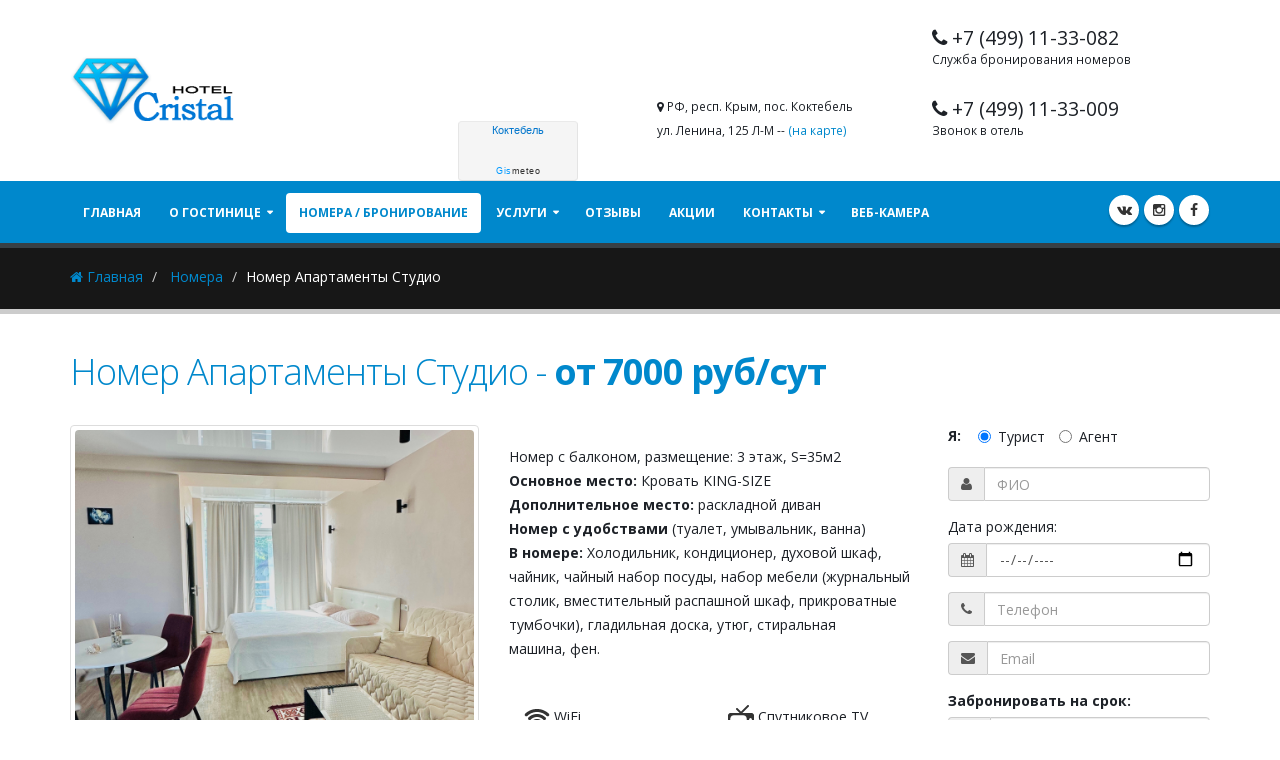

--- FILE ---
content_type: text/html; charset=utf-8
request_url: http://cristal-hotel.ru/choose_rooms/act/details/n_idc/98
body_size: 10985
content:
<!DOCTYPE html>
<html>
	<head>

		<!-- Basic -->
		<meta charset="utf-8">
        <meta http-equiv="X-UA-Compatible" content="IE=edge">	

		<title>Cristal Hotel</title>	

		<meta name="keywords" content="ключевые слова" />
		<meta name="description" content="Краткое описание для поисковых систем">
		<meta name="author" content="webkaravay.ru">

		<!-- Favicon -->
		<link rel="shortcut icon" href="img/favicon.ico" type="image/x-icon" />
		<link rel="apple-touch-icon" href="img/apple-touch-icon.png">

		<!-- Mobile Metas -->
		<meta name="viewport" content="width=device-width, minimum-scale=1.0, maximum-scale=1.0, user-scalable=no">

		<!-- Web Fonts  -->
		<link href="http://fonts.googleapis.com/css?family=Open+Sans:300,400,600,700,800%7CShadows+Into+Light" rel="stylesheet" type="text/css">

		<!-- Vendor CSS -->
		<link rel="stylesheet" href="/vendor/bootstrap/css/bootstrap.min.css">
		<link rel="stylesheet" href="/vendor/font-awesome/css/font-awesome.min.css">
		<link rel="stylesheet" href="/vendor/simple-line-icons/css/simple-line-icons.min.css">
		<link rel="stylesheet" href="/vendor/owl.carousel/assets/owl.carousel.min.css">
		<link rel="stylesheet" href="/vendor/owl.carousel/assets/owl.theme.default.min.css">
		<link rel="stylesheet" href="/vendor/magnific-popup/magnific-popup.min.css">

		<!-- Theme CSS -->
		<link rel="stylesheet" href="/css/theme.css">
		<link rel="stylesheet" href="/css/theme-elements.css">
		<link rel="stylesheet" href="/css/theme-blog.css">
		<link rel="stylesheet" href="/css/theme-shop.css">
		<link rel="stylesheet" href="/css/theme-animate.css">

		<!-- Current Page CSS -->
		<link rel="stylesheet" href="/vendor/rs-plugin/css/settings.css" media="screen">
		<link rel="stylesheet" href="/vendor/rs-plugin/css/layers.css" media="screen">
		<link rel="stylesheet" href="/vendor/rs-plugin/css/navigation.css" media="screen">
		<link rel="stylesheet" href="/vendor/circle-flip-slideshow/css/component.css" media="screen">

		<!-- Skin CSS -->
		<link rel="stylesheet" href="/css/skins/default.css">

		<!-- Theme Custom CSS -->
		<link rel="stylesheet" href="/css/custom.css">

		<!-- Head Libs -->
		<script src="/vendor/modernizr/modernizr.min.js"></script>

	</head>
	<body>
	
		<div class="body">		
		<!-- Шапка -->
			<header id="header" class="header-no-border-bottom" data-plugin-options='{"stickyEnabled": true, "stickyEnableOnBoxed": true, "stickyEnableOnMobile": true, "stickyStartAt": 110, "stickySetTop": "-110px", "stickyChangeLogo": false}'>
				<div class="header-body">
					
					<!-- Лого + телефоны -->
					<div class="header-container container">
						<div class="header-row">
							<div class="header-column">
								<div class="header-logo">
									<a href="/">
										<img alt="Cristal hotel" width="164" height="80" src="/img/cristal-logo.png">
									</a>
								</div>
							</div>
							<div class="header-column">
								<ul class="header-extra-info hidden-xs">
									<li>
										<div class="feature-box feature-box-style-3">
											<!-- Gismeteo Informer (begin) -->
											<div id="GMI_120x60-1_ru" class="gm-info">
												<div style="position:relative;width:120px;height:60px;border:solid 1px;background:#F5F5F5;border-color:#EAEAEA #E4E4E4 #DDDDDD #E6E6E6;border-radius:4px;-webkit-box-sizing:border-box;-moz-box-sizing:border-box;box-sizing:border-box;">
													<a style="font:11px/13px Arial,Verdana,sans-serif;text-align:center;text-overflow:ellipsis;text-decoration:none;display:block;overflow:hidden;margin:2px 3px;color:#0678CD;" href="https://gismeteo.ru/weather-koktebel-11357/">Коктебель</a>
													<a style="font:9px/11px Tahoma,Arial,sans-serif;letter-spacing:0.5px;text-align:center;text-decoration:none;position:absolute;bottom:3px;left:0;width:100%;color:#333;" href="https://gismeteo.ru"><span style="color:#0099FF;">Gis</span>meteo</a>
												</div>
											</div>
											<script type="text/javascript">
											(function() {
												var
													d = this.document,
													o = this.navigator.userAgent.match(/MSIE (6|7|8)/) ? true : false,
													s = d.createElement('script');
											 
												s.src  = 'https://www.gismeteo.ru/informers/simple/install/';
												s.type = 'text/javascript';
												s[(o ? 'defer' : 'async')] = true;
												s[(o ? 'onreadystatechange' : 'onload')] = function() {
													try {new GmI({
														slug : '57f8bda123447f9ea0e2c069c0eccac7',
														type : '120x60-1',
														city : '11357',
														lang : 'ru'
													})} catch (e) {}
												}
											 
												d.body.appendChild(s);
											})();
											</script>
											<!-- Gismeteo Informer (finish) -->
										</div>
									</li>
									<li>
										<div class="feature-box feature-box-style-3">
											<div class="feature-box-info">
												<p><small><i class="fa fa-map-marker"></i> РФ, респ. Крым, пос. Коктебель<br> ул. Ленина, 125 Л-М -- <a href="/contacts">(на карте)</a></small></p>
											</div>
										</div>
									</li>	
									<li>
										<div class="feature-box feature-box-style-3">
											<div class="feature-box-info">
												<h4 class="mb-none"><i class="fa fa-phone"></i> +7 (499) 11-33-082</h4>
												<p><small>Служба бронирования номеров</small></p>
												<h4 class="mb-none"><i class="fa fa-phone"></i> +7 (499) 11-33-009</h4>
												<p><small>Звонок в отель</small></p>
											</div>
										</div>
									</li>
									<li>
										<div class="feature-box feature-box-style-3">
											<div class="feature-box-info">
												<!--<h4 class="mb-none"><i class="fa fa-phone"></i> +7 (499) 350-23-84</h4>
												<p><small>Бесплатный звонок из России</small></p>-->
											</div>
										</div>
									</li>								
								</ul>
							</div>
							
							<!-- Языки 
							<nav class="header-nav-top mt-xl">
								<ul class="nav nav-pills">
									<li class="hidden-xs">
										<a href="#" class="dropdown-menu-toggle" id="dropdownLanguage" data-toggle="dropdown" aria-haspopup="true" aria-expanded="true">
											<img src="/img/blank.gif" class="flag flag-ru" alt="Russian" /> RU
											<i class="fa fa-angle-down"></i>
										</a>
										<ul class="dropdown-menu dropdown-menu-right" aria-labelledby="dropdownLanguage">
											<li><a href="#"><img src="/img/blank.gif" class="flag flag-ru" alt="Russian" /> RU</a></li>
											<li><a href="#"><img src="/img/blank.gif" class="flag flag-gb" alt="English" /> EN</a></li>
											<li><a href="#"><img src="/img/blank.gif" class="flag flag-ua" alt="Ukranian" /> UA</a></li>
											<li><a href="#"><img src="/img/blank.gif" class="flag flag-cn" alt="Chinese" /> CN</a></li>
										</ul>
									</li>
								</ul>
							</nav> Языки -->
						</div>
					</div>
					<!-- Лого + телефоны -->
					
					<!-- Меню -->
					<div class="header-container header-nav header-nav-bar header-nav-bar-primary">
						<div class="container">
							<button class="btn header-btn-collapse-nav" data-toggle="collapse" data-target=".header-nav-main">
								<i class="fa fa-bars"></i>
							</button>
							<ul class="header-social-icons social-icons hidden-xs">
											<li class="social-icons-vk"><a href="http://vk.com/id343627383" target="_blank" title="ВКонтакте"><i class="fa fa-vk"></i></a></li>
											<li class="social-icons-instagram"><a href="http://www.instagram.com/cristalhotel_koktebel/" target="_blank" title="Instagram"><i class="fa fa-instagram"></i></a></li>
											<li class="social-icons-facebook"><a href="http://www.facebook.com/profile.php?id=100011044694714" target="_blank" title="Facebook"><i class="fa fa-facebook"></i></a></li>
										</ul>
							<div class="header-nav-main header-nav-main-light header-nav-main-effect-1 header-nav-main-sub-effect-1 collapse">
								<nav>
									<ul class="nav nav-pills" id="mainNav">
										<li class="$classmain">
											<a href="/">
												Главная
											</a>											
										</li>
										<li class="dropdown $classabout">
											<a class="dropdown-toggle">
												О гостинице
											</a>
											<ul class="dropdown-menu">
												<li>
													<a href="/page/view/about">
														Описание
													</a>
												</li>
												<li>
													<a href="/page/view/gallery">
														Фотогалерея
													</a>
												</li>												
											</ul>
										</li>										
										<li class="active">
											<a href="/choose_rooms">
												Номера / Бронирование
											</a>
										</li>
										<li class="dropdown $classserv">
											<a class="dropdown-toggle">
												Услуги
											</a>
											<ul class="dropdown-menu">
												<li>
													<a href="/page/view/service-zal">
														Тренажерный зал
													</a>
												</li>
												<li>
													<a href="/page/view/service-sauna">
														Сауна с бассейном
													</a>
												</li>											
												<li><a href="/page/view/service-solarium">Солярий</a></li>
												<li><a href="/page/view/service-russianbath">Русская баня</a></li>
												<li><a href="/page/view/service-cafe">Кафе</a></li>
												<li><a href="/page/view/service-transfer">Трансфер</a></li>
												<!-- <li><a href="/page/view/service-bicyclerental">Велопрокат</a></li> -->
												<!-- <li><a href="/page/view/service-massage">Массаж</a></li> -->
												<li><a href="/page/view/service-excursions">Экскурсии</a></li>
											</ul>
										</li>
										<!-- <li>
											<a href="/page/view/info">
												Интересная информация
											</a>											
										</li> -->
										<li>
											<a href="/reviews">
												Отзывы
											</a>
										</li>
										<li class="$classact">
											<a href="/page/view/actions">
												Акции
											</a>
										</li>
										<!--li class="$classcontact">
											<a href="/contacts">
												Контакты
											</a>
										</li-->
										<li class="dropdown $classcontact">
											<a class="dropdown-toggle">
												Контакты
											</a>
											<ul class="dropdown-menu">
												<li><a href="/contacts">Связаться с нами</a></li>
												<li><a href="/page/view/contacts-hotelcomplex">Гостиничный комплекс</a></li>
												<li><a href="/page/view/contacts-teamwork">Работа в коллективе</a></li>
											</ul>
										</li>
										<li class="$classwebcam">
											<a href="/page/view/webcam">
												Веб-камера
											</a>
										</li>

									</ul>
								</nav>
							</div>
						</div>
					</div>
					<!-- Меню -->					
				</div>
			</header><!-- Шапка -->

			
            <!-- Breadcrumbs -->
				<section class="page-header">
					<div class="container">
						<div class="row">
							<div class="col-md-12">
								<ul class="breadcrumb">
									<li><a href="/"><i class="fa fa-home"></i> Главная</a></li>
									<li><a href="/choose_rooms"><i class=""></i> Номера</a></li>
									<li class="active">Номер Апартаменты Студио</li>
								</ul>
							</div>
						</div>
					</div>
				</section><!-- Breadcrumbs -->
				<!-- Контент -->				
				<div class="container">
				
					<!-- Заголовок страницы -->
					<h1 class="heading-primary">Номер Апартаменты Студио - <b>от 7000 руб/сут</b></h1>
					<!-- Заголовок страницы -->
			
					<!-- Комната -->
					<div class="row">
						<div class="col-md-9">
							<div class="row">
								<!-- Фотогалерея -->								
								<div class="col-md-6">
									<div class="thumb-gallery">
										<div class="owl-carousel owl-theme manual thumb-gallery-detail show-nav-hover" id="thumbGalleryDetail">
											
	    <div><span class="img-thumbnail cur-pointer">
	    <img alt="Project Image" src="/img/rooms/pg-78-1.jpg" class="img-responsive"></span></div>
	    <div><span class="img-thumbnail cur-pointer">
	    <img alt="Project Image" src="/img/rooms/pg-78-2.jpg" class="img-responsive"></span></div>
	    <div><span class="img-thumbnail cur-pointer">
	    <img alt="Project Image" src="/img/rooms/pg-78-3.jpg" class="img-responsive"></span></div>
	    <div><span class="img-thumbnail cur-pointer">
	    <img alt="Project Image" src="/img/rooms/pg-78-4.jpg" class="img-responsive"></span></div>
	    <div><span class="img-thumbnail cur-pointer">
	    <img alt="Project Image" src="/img/rooms/pg-78-5.jpg" class="img-responsive"></span></div>
	    <div><span class="img-thumbnail cur-pointer">
	    <img alt="Project Image" src="/img/rooms/pg-78-6.jpg" class="img-responsive"></span></div>
	    <div><span class="img-thumbnail cur-pointer">
	    <img alt="Project Image" src="/img/rooms/pg-78-7.jpg" class="img-responsive"></span></div>
	    <div><span class="img-thumbnail cur-pointer">
	    <img alt="Project Image" src="/img/rooms/pg-78-8.jpg" class="img-responsive"></span></div>
	    <div><span class="img-thumbnail cur-pointer">
	    <img alt="Project Image" src="/img/rooms/pg-78-9.jpg" class="img-responsive"></span></div>
	    <div><span class="img-thumbnail cur-pointer">
	    <img alt="Project Image" src="/img/rooms/pg-78-10.jpg" class="img-responsive"></span></div>
										</div>	
										<div class="owl-carousel owl-theme manual thumb-gallery-thumbs mt" id="thumbGalleryThumbs">
											<div><span class="img-thumbnail">
    	<img alt="Project Image" src="/img/rooms/pg-78-1.jpg" class="img-responsive">
	</span></div><div><span class="img-thumbnail">
    	<img alt="Project Image" src="/img/rooms/pg-78-2.jpg" class="img-responsive">
	</span></div><div><span class="img-thumbnail">
    	<img alt="Project Image" src="/img/rooms/pg-78-3.jpg" class="img-responsive">
	</span></div><div><span class="img-thumbnail">
    	<img alt="Project Image" src="/img/rooms/pg-78-4.jpg" class="img-responsive">
	</span></div><div><span class="img-thumbnail">
    	<img alt="Project Image" src="/img/rooms/pg-78-5.jpg" class="img-responsive">
	</span></div><div><span class="img-thumbnail">
    	<img alt="Project Image" src="/img/rooms/pg-78-6.jpg" class="img-responsive">
	</span></div><div><span class="img-thumbnail">
    	<img alt="Project Image" src="/img/rooms/pg-78-7.jpg" class="img-responsive">
	</span></div><div><span class="img-thumbnail">
    	<img alt="Project Image" src="/img/rooms/pg-78-8.jpg" class="img-responsive">
	</span></div><div><span class="img-thumbnail">
    	<img alt="Project Image" src="/img/rooms/pg-78-9.jpg" class="img-responsive">
	</span></div><div><span class="img-thumbnail">
    	<img alt="Project Image" src="/img/rooms/pg-78-10.jpg" class="img-responsive">
	</span></div>
											
											
										</div>
									</div>

									<div class="alert alert-info">
										<!-- <strong>Стоимость номера указана на заезды от 3х суток, на заезды продолжительностью до 3х суток стоимость - по запросу.</strong>  -->
										Взимается депозит в размере стоимости одних суток проживания в номере выбранной категории. При выезде непотраченный депозит возвращается.
									</div>
									
								</div><!-- Фотогалерея -->

								<!-- Описание -->
								<div class="col-md-6">
									<div class="summary entry-summary">
										<p><p>Номер с балконом, размещение: 3&nbsp;этаж, S=35м2<br />
<strong>Основное место:</strong>&nbsp;Кровать KING-SIZE<br />
<strong>Дополнительное место:</strong>&nbsp;раскладной диван<br />
<strong>Номер с удобствами</strong>&nbsp;(туалет, умывальник, ванна)<br />
<strong>В номере:</strong>&nbsp;Холодильник, кондиционер, духовой шкаф, чайник, чайный набор посуды, набор мебели (журнальный столик, вместительный распашной шкаф, прикроватные тумбочки), гладильная доска, утюг, стиральная машина,&nbsp;фен.<br />
&nbsp;</p>
</p>
										<p>
										</p>
										<div class="col-md-6">
											<p><img src="/img/icons/icon-wifi.png"> WiFi</p>
											<p><img src="/img/icons/icon-fan.png"> Кондиционер</p>
											<p><img src="/img/icons/icon-24.png"> Обслуживание 24/7</p>
										</div>
										<div class="col-md-6">
											<p><img src="/img/icons/icon-tv.png"> Спутниковое TV</p>
											<p><img src="/img/icons/icon-safe.png"> Сейф для ценностей </p>
											
										</div>
									</div>
										<hr>
										<span class="label label-lg label-warning">На итоговую стоимость номера влияет дата заезда</span>
										<div>
	<table style="margin-top: 10px;" class="tarif"><tr><td style="padding: 0 5px;">с 01.06 по 30.06</td><td>7000 руб./сут.</td></tr><tr><td style="padding: 0 5px;">с 01.07 по 31.08</td><td>8400 руб./сут.</td></tr><tr><td style="padding: 0 5px;">с 01.09 по 15.09</td><td>7000 руб./сут.</td></tr></table></div>
								</div>
								<!-- Описание -->
							</div>
						</div>

						<!-- Бронь -->
						<div class="col-md-3">
							<script src="/vendor/jquery/jquery.min.js"></script>
   <script type="text/javascript">
    $(document).ready(function(){
        $('#contactForm').change(function(){ 
			//console.log("change");
			if ($("#d_end").val()) {
				SendForm('result','contactForm','/','get');
			}
        });
		$('#d_start').change( function(){ nextDate(); } );
        $('#d_end').change( function(){ nextDateFree(); } );
		// показать скрыть поле названия агента
		$('#order_type_agent').click(function(){    $('#agent_name_div').slideDown(); $('#agent_name').focus();  });
		$('#order_type_tourist').click(function(){  $('#agent_name_div').slideUp();    });
		// поле агента изначально скрыто
		$('#agent_name_div').hide();
		// взять следующую дату
		nextDate();
    });
    function nextDate () {
		//console.log('next');
        //if (! $('#d_end').val()) {
        var str = $('#d_start').val(); var d_end;
        $.get('/choose_rooms/act/nextday/aj/1/dt/'+str,
             function(result) {
                $('#d_end').val(result);
				$('#contactForm').change();
                d_end = result;
            nextDateFree(d_end);
            }
        );
		priceOpt();
    }
    function nextDateFree (d_end) {
        var str = $('#d_start').val();
        var strE = d_end; var idc = $('#n_idc').val();
        if (d_end == undefined) { strE = $('#d_end').val(); }
        $.get('/choose_rooms/act/nextdayFree/aj/1/dt/'+str+'/dte/'+strE+'/n_idc/'+idc+'/bed/'+$("input[name='bed']:checked").val(),
             function(result) {
                $('#resDates').text(result);
				$('#contactForm').change();
            }
        );
    }
    function priceOpt () {
		//console.log('priceOpt');
        var str = $('#d_start').val();
        $('.3').each(function(i, obj) {
			$(this).load('/choose_rooms/act/priceOpt/aj/1/dt/'+str+'/n_idcat/'+$('#n_idc').val()+'/ido/'+$(this).attr('id') )
        });
    }
</script>

<form action="javascript:void(0);" method="POST" id="contactForm" onsubmit="SendForm('result1','contactForm','/','get')" >
<input type="hidden" name="mod" value="choose_rooms"><input type="hidden" name="act" value="sumperiod">
<input type="hidden" id="n_idc" name="n_idc" value="98"><input type="hidden" name="aj" value="1">
	<div class="row"> 
		<div class="form-group"> <!--агент/турист-->
			<label class="col-md-1 control-label" for="inputSuccess"><strong>Я:</strong></label>
			<div class="col-md-9">
				<label class="radio-inline">
					<input checked type="radio" name="order_type" id="order_type_tourist" value="tourist"> Турист
				</label>
				<label class="radio-inline">
					<input type="radio" name="order_type" id="order_type_agent" value="agent"> Агент
				</label>
			</div>
		</div>
		<div class="form-group" id="agent_name_div">
			<div class="col-md-12">
				<div class="input-group">
					<span class="input-group-addon">
						<i class="fa fa-user"></i>
					</span>
					<input name="agent_name" maxlength="255" id="agent_name" type="text" class="form-control" placeholder="Агент">
				</div>
			</div>
		</div>
		<div class="form-group">
			<div class="col-md-12">
				<div class="input-group">
					<span class="input-group-addon">
						<i class="fa fa-user"></i>
					</span>
					<input name="fio" required="true" type="text" class="form-control" placeholder="ФИО" id="fio">
				</div>
			</div>
		</div>
		<div class="form-group">
			<div class="col-md-12">
			<label>Дата рождения:</label><br />
				<div class="input-group">
				
					<span class="input-group-addon">
						<i class="fa fa-calendar"></i>
					</span>
					<input name="dbith" type="date" class="form-control" placeholder="Дата рождения" required id="inputPlaceholder">
				</div>
			</div>
		</div>
		<div class="form-group">
			<div class="col-md-12">
				<div class="input-group">
					<span class="input-group-addon">
						<i class="fa fa-phone"></i>
					</span>
					<input name="tele" required="true" type="text" class="form-control" placeholder="Телефон" id="">
				</div>
			</div>
		</div>
		<div class="form-group">
			<div class="col-md-12">
				<div class="input-group">
					<span class="input-group-addon">
						<i class="fa fa-envelope"></i>
					</span>
					<input name="email" type="text" class="form-control" placeholder="Email" id="">
				</div>
			</div>
		</div>
		<div class="form-group">
			<div class="col-md-12">
				<label><strong>Забронировать на срок:</strong></label>
				<div style="margin-bottom:10px;" class="input-daterange input-group" data-plugin-datepicker>
					<span class="input-group-addon">от</span>
					<input required="true" type="date" class="form-control" name="d_start" id="d_start" value="2026-01-23">

				</div>
				<div class="input-daterange input-group" data-plugin-datepicker>

					<span class="input-group-addon">до</span>
					<input required="true" type="date" class="form-control" name="d_end" id="d_end">
				</div>
			
		</div></div>
		<div style="margin: -7px 0 15px 15px;" id=resDates></div>
<!--
		<div class="form-group">
			<label class="col-md-3 control-label" for="inputSuccess"><strong>Рассчет:</strong></label>
			<div class="col-md-9">
				<label class="radio-inline">
					<input checked type="radio" name="payment" id="payment1" value="Наличный"> Наличный
				</label>
				<label class="radio-inline">
					<input type="radio" name="payment" id="payment2" value="Безнал"> Безнал
				</label>
			</div>
		</div>
-->
		<div class="form-group">
			<div class="col-md-12">
					<div class="input-group btn-group">
						<span class="input-group-addon">
							<i class="fa fa-car"></i>
						</span>
						<select name="opt" class="form-control" data-plugin-multiselect id="ms_example4">
							<option value="cheese">Выбрать трансфер</option>
							<option value="2">Трансфер (от 4 чел.) ж/д - авиа "вокзал" Симферополь - гостиница  (<nobr>4&thinsp;000</nobr> руб.)</option><option value="20">Трансфер ж/д Владиславовка - гостиница (<nobr>1&thinsp;500</nobr> руб.)</option><option value="8">Трансфер (до 4чел) ж/д / авиа вокзал Симферополь - гостиница (<nobr>3&thinsp;000</nobr> руб.)</option><option value="3">Трансфер ж/д Феодосия - гостиница (<nobr>1&thinsp;500</nobr> руб.)</option>
						</select>
					</div>
				<div class="checkbox"><label><input name="n_dop_opt_27" type="checkbox" value="27">
			Доп. место + п/пансион (<span id=n_dop_opt_27 class=3> <nobr>1&thinsp;700</nobr></span> руб.)</label></div><div class="checkbox"><label><input name="n_dop_opt_23" type="checkbox" value="23">
			Завтрак (<span id=n_dop_opt_23 class=3> <nobr>900</nobr></span> руб.)</label></div><div class="checkbox"><label><input name="n_dop_opt_25" type="checkbox" value="25">
			Доп. место (<span id=n_dop_opt_25 class=3> <nobr>200</nobr></span> руб.)</label></div><div class="checkbox"><label><input name="n_dop_opt_5" type="checkbox" value="5">
			Детская кроватка (<span id=n_dop_opt_5 class=3> <nobr>0</nobr></span> руб.)</label></div><div class="checkbox"><label><input name="n_dop_opt_24" type="checkbox" value="24">
			П/пансион (<span id=n_dop_opt_24 class=3> <nobr>3&thinsp;000</nobr></span> руб.)</label></div><div class="checkbox"><label><input name="n_dop_opt_4" type="checkbox" value="4">
			Парковочное место (<span id=n_dop_opt_4 class=3> <nobr>0</nobr></span> руб.)</label></div><div class="checkbox"><label><input name="n_dop_opt_26" type="checkbox" value="26">
			Доп. место + завтрак (<span id=n_dop_opt_26 class=3> <nobr>650</nobr></span> руб.)</label></div>
			</div>

			<div class="form-group">
				<div class="col-md-12">
				<label>Комментарий к заказу<br />(необязательно):</label><br />
					<textarea class="col-md-12 form-control" name="comment" rows="3" maxlength="255"></textarea>
				</div>
			</div>
			<div class="form-group">
				<div class="col-md-12">
					<div class="input-group">
						<span class="input-group-addon"><i class="fa fa-calculator"></i> <strong>Итого:</strong></span>
						<span id="result" class="form-control input" type="text" placeholder="сумма"></span>
					</div>
				</div>
			</div>
			<div class="col-md-12">
				<div id="result1"></div>
				<input type="submit" value="Забронировать номер" class="btn btn-primary" data-loading-text="Загрузка...">
			</div>
		</div>
	</div>
</form>
						</div><!-- Бронь -->
					</div><!-- Комната -->
					<hr>
					<h2>Другие номера:</h2>
					<!-- Номера -->
					<div class="row">
					<ul class="team-list sort-destination" data-sort-id="team">
													<li class="col-md-3 col-sm-6 col-xs-12 isotope-item comfort">
								<span class="thumb-info thumb-info-hide-wrapper-bg mb-xlg">
									<span class="thumb-info-wrapper">
										<a href="/choose_rooms/act/details/n_idc/65">
											<img src="/img/rooms/pg-61-1.jpg" class="img-responsive">
											<span class="thumb-info-title">
												<span class="thumb-info-inner">Комфорт</span>
												<span class="thumb-info-type">2-местный номер (без вида) double/twin</span>
											</span>
										</a>
									</span>
									<span class="thumb-info-caption">
										<span class="thumb-info-caption-text">
											<h4><strong>от 3500 руб/сут</strong></h4>
											<p>Уютный двухместный номер по доступной цене, оснащен всеми удобствами, что делает отдых в Крыму по-настоящему комфортным.<br />
<br />
*номер&nbsp;меньшей площади без кофейного столика и кресел.</p>
<br>
											<a href="/choose_rooms/act/details/n_idc/65" class="btn btn-primary">Подробнее</a>
										</span>
									</span>
								</span>
							</li>
							<li class="col-md-3 col-sm-6 col-xs-12 isotope-item standart">								<span class="thumb-info thumb-info-hide-wrapper-bg mb-xlg">									<span class="thumb-info-wrapper">										<a href="/choose_rooms/act/details/n_idc/57">											<img src="/img/rooms/pg-54-1.jpg" class="img-responsive">											<span class="thumb-info-title">												<span class="thumb-info-inner">Стандарт</span>												<span class="thumb-info-type">2-местный без балкона (без вида) twin</span>											</span>										</a>									</span>									<span class="thumb-info-caption">										<span class="thumb-info-caption-text">											<h4><strong>от 3500 руб/сут</strong></h4>											<p>Просторный стандартный номер с отдельной зоной отдыха, оборудованной кофейным столиком и уютными креслами, где вы можете приятно повести вечер, наслаждаясь панорамным видом прекрасного места под названием Коктебель.</p>
<br>											<a href="/choose_rooms/act/details/n_idc/57" class="btn btn-primary">Подробнее</a>										</span>									</span>								</span>							</li>							<li class="col-md-3 col-sm-6 col-xs-12 isotope-item standart">								<span class="thumb-info thumb-info-hide-wrapper-bg mb-xlg">									<span class="thumb-info-wrapper">										<a href="/choose_rooms/act/details/n_idc/55">											<img src="/img/rooms/pg-21-1.jpg" class="img-responsive">											<span class="thumb-info-title">												<span class="thumb-info-inner">Стандарт</span>												<span class="thumb-info-type">2-местный номер с балконом (без вида) double/twin</span>											</span>										</a>									</span>									<span class="thumb-info-caption">										<span class="thumb-info-caption-text">											<h4><strong>от 3500 руб/сут</strong></h4>											<p>Категория номеров для любителей свежего морского воздуха, крымских пейзажей и душевной беседы под звёздным небом сказочного полуострова.</p>
<br>											<a href="/choose_rooms/act/details/n_idc/55" class="btn btn-primary">Подробнее</a>										</span>									</span>								</span>							</li>							<li class="col-md-3 col-sm-6 col-xs-12 isotope-item comfort">								<span class="thumb-info thumb-info-hide-wrapper-bg mb-xlg">									<span class="thumb-info-wrapper">										<a href="/choose_rooms/act/details/n_idc/64">											<img src="/img/rooms/pg-24-1.jpg" class="img-responsive">											<span class="thumb-info-title">												<span class="thumb-info-inner">Комфорт</span>												<span class="thumb-info-type">2-местный номер (с видом на горы) double</span>											</span>										</a>									</span>									<span class="thumb-info-caption">										<span class="thumb-info-caption-text">											<h4><strong>от 3500 руб/сут</strong></h4>											<p>Уютный двухместный номер по доступной цене, оснащен всеми удобствами, что делает отдых в Крыму по-настоящему комфортным.<br />
<br />
*номер&nbsp;меньшей площади без кофейного столика и кресел.</p>
<br>											<a href="/choose_rooms/act/details/n_idc/64" class="btn btn-primary">Подробнее</a>										</span>									</span>								</span>							</li>							<li class="col-md-3 col-sm-6 col-xs-12 isotope-item standart">								<span class="thumb-info thumb-info-hide-wrapper-bg mb-xlg">									<span class="thumb-info-wrapper">										<a href="/choose_rooms/act/details/n_idc/91">											<img src="/img/rooms/pg-53-1.jpg" class="img-responsive">											<span class="thumb-info-title">												<span class="thumb-info-inner">Стандарт</span>												<span class="thumb-info-type">2-местный номер без балкона (вид на окрестности) twin</span>											</span>										</a>									</span>									<span class="thumb-info-caption">										<span class="thumb-info-caption-text">											<h4><strong>от 3500 руб/сут</strong></h4>											<p>Просторный стандартный номер с отдельной зоной отдыха, оборудованной кофейным столиком и уютными креслами, где вы можете приятно повести вечер, наслаждаясь панорамным видом прекрасного места под названием Коктебель.</p>
<br>											<a href="/choose_rooms/act/details/n_idc/91" class="btn btn-primary">Подробнее</a>										</span>									</span>								</span>							</li>							<li class="col-md-3 col-sm-6 col-xs-12 isotope-item standart">								<span class="thumb-info thumb-info-hide-wrapper-bg mb-xlg">									<span class="thumb-info-wrapper">										<a href="/choose_rooms/act/details/n_idc/56">											<img src="/img/rooms/pg-23-1.jpg" class="img-responsive">											<span class="thumb-info-title">												<span class="thumb-info-inner">Стандарт</span>												<span class="thumb-info-type">2-местный номер без балкона (с видом на горы) double</span>											</span>										</a>									</span>									<span class="thumb-info-caption">										<span class="thumb-info-caption-text">											<h4><strong>от 4000 руб/сут</strong></h4>											<p>Просторный стандартный номер с отдельной зоной отдыха, оборудованной кофейным столиком и уютными креслами, где вы можете приятно повести вечер, наслаждаясь панорамным видом прекрасного места под названием Коктебель.</p>
<br>											<a href="/choose_rooms/act/details/n_idc/56" class="btn btn-primary">Подробнее</a>										</span>									</span>								</span>							</li>							<li class="col-md-3 col-sm-6 col-xs-12 isotope-item standart">								<span class="thumb-info thumb-info-hide-wrapper-bg mb-xlg">									<span class="thumb-info-wrapper">										<a href="/choose_rooms/act/details/n_idc/53">											<img src="/img/rooms/pg-33-1.jpg" class="img-responsive">											<span class="thumb-info-title">												<span class="thumb-info-inner">Стандарт</span>												<span class="thumb-info-type">2-местный номер с балконом (с видом на горы) double/twin</span>											</span>										</a>									</span>									<span class="thumb-info-caption">										<span class="thumb-info-caption-text">											<h4><strong>от 4000 руб/сут</strong></h4>											<p>Категория номеров для любителей свежего морского воздуха, крымских пейзажей и душевной беседы под звёздным небом сказочного полуострова.</p>
<br>											<a href="/choose_rooms/act/details/n_idc/53" class="btn btn-primary">Подробнее</a>										</span>									</span>								</span>							</li>							<li class="col-md-3 col-sm-6 col-xs-12 isotope-item halflux">								<span class="thumb-info thumb-info-hide-wrapper-bg mb-xlg">									<span class="thumb-info-wrapper">										<a href="/choose_rooms/act/details/n_idc/89">											<img src="/img/rooms/pg-70-1.jpg" class="img-responsive">											<span class="thumb-info-title">												<span class="thumb-info-inner">Полулюкс</span>												<span class="thumb-info-type">1-комнатный с французским балконом 2 этаж</span>											</span>										</a>									</span>									<span class="thumb-info-caption">										<span class="thumb-info-caption-text">											<h4><strong>от 5000 руб/сут</strong></h4>											<p>Вариант размещения в номере категории &quot;Полулюкс&quot; по доступной цене, оснащен всеми удобствами для комфортного отдыха.</p>
<br>											<a href="/choose_rooms/act/details/n_idc/89" class="btn btn-primary">Подробнее</a>										</span>									</span>								</span>							</li>							<li class="col-md-3 col-sm-6 col-xs-12 isotope-item halflux">								<span class="thumb-info thumb-info-hide-wrapper-bg mb-xlg">									<span class="thumb-info-wrapper">										<a href="/choose_rooms/act/details/n_idc/90">											<img src="/img/rooms/pg-71-1.jpg" class="img-responsive">											<span class="thumb-info-title">												<span class="thumb-info-inner">Полулюкс</span>												<span class="thumb-info-type">1-комнатный с французским балконом 4 этаж</span>											</span>										</a>									</span>									<span class="thumb-info-caption">										<span class="thumb-info-caption-text">											<h4><strong>от 5000 руб/сут</strong></h4>											<p>Вариант размещения в номере категории &quot;Полулюкс&quot; по доступной цене, оснащен всеми удобствами для комфортного отдыха.</p>
<br>											<a href="/choose_rooms/act/details/n_idc/90" class="btn btn-primary">Подробнее</a>										</span>									</span>								</span>							</li>							<li class="col-md-3 col-sm-6 col-xs-12 isotope-item halflux">								<span class="thumb-info thumb-info-hide-wrapper-bg mb-xlg">									<span class="thumb-info-wrapper">										<a href="/choose_rooms/act/details/n_idc/58">											<img src="/img/rooms/pg-65-1.jpg" class="img-responsive">											<span class="thumb-info-title">												<span class="thumb-info-inner">Полулюкс</span>												<span class="thumb-info-type">1-комнатный с террасой 3 этаж</span>											</span>										</a>									</span>									<span class="thumb-info-caption">										<span class="thumb-info-caption-text">											<h4><strong>от 5000 руб/сут</strong></h4>											<p>Эта категория номеров оснащена отдельной террасой, на которой вы можете насладиться утренним кофе, глядя на величественные горные хребты загадочного массива Кара-Даг под лучами восходящего южного солнца.</p>
<br>											<a href="/choose_rooms/act/details/n_idc/58" class="btn btn-primary">Подробнее</a>										</span>									</span>								</span>							</li>							<li class="col-md-3 col-sm-6 col-xs-12 isotope-item halflux">								<span class="thumb-info thumb-info-hide-wrapper-bg mb-xlg">									<span class="thumb-info-wrapper">										<a href="/choose_rooms/act/details/n_idc/92">											<img src="/img/rooms/pg-69-1.jpg" class="img-responsive">											<span class="thumb-info-title">												<span class="thumb-info-inner">Полулюкс</span>												<span class="thumb-info-type">1-комнатный с террасой 3 этаж.</span>											</span>										</a>									</span>									<span class="thumb-info-caption">										<span class="thumb-info-caption-text">											<h4><strong>от 5000 руб/сут</strong></h4>											<p>Эта категория номеров оснащена отдельной террасой, на которой вы можете насладиться утренним кофе, глядя на величественные горные хребты загадочного массива Кара-Даг под лучами восходящего южного солнца.</p>
<br>											<a href="/choose_rooms/act/details/n_idc/92" class="btn btn-primary">Подробнее</a>										</span>									</span>								</span>							</li>							<li class="col-md-3 col-sm-6 col-xs-12 isotope-item halflux">								<span class="thumb-info thumb-info-hide-wrapper-bg mb-xlg">									<span class="thumb-info-wrapper">										<a href="/choose_rooms/act/details/n_idc/59">											<img src="/img/rooms/pg-66-1.jpg" class="img-responsive">											<span class="thumb-info-title">												<span class="thumb-info-inner">Полулюкс</span>												<span class="thumb-info-type">2-комнатный с террасой 2 этаж</span>											</span>										</a>									</span>									<span class="thumb-info-caption">										<span class="thumb-info-caption-text">											<h4><strong>от 6300 руб/сут</strong></h4>											<p>Идеальный вариант размещения для желающих отдохнуть и насладиться южным солнцем и ласковым морем, целебным воздухом и удивительной природой Крыма.</p>
<br>											<a href="/choose_rooms/act/details/n_idc/59" class="btn btn-primary">Подробнее</a>										</span>									</span>								</span>							</li>							<li class="col-md-3 col-sm-6 col-xs-12 isotope-item halflux">								<span class="thumb-info thumb-info-hide-wrapper-bg mb-xlg">									<span class="thumb-info-wrapper">										<a href="/choose_rooms/act/details/n_idc/60">											<img src="/img/rooms/pg-67-1.jpg" class="img-responsive">											<span class="thumb-info-title">												<span class="thumb-info-inner">Полулюкс</span>												<span class="thumb-info-type">2-комнатный с террасой 4 этаж</span>											</span>										</a>									</span>									<span class="thumb-info-caption">										<span class="thumb-info-caption-text">											<h4><strong>от 7000 руб/сут</strong></h4>											<p>Номер с террасой станет прекрасным выбором для любителей простора. Здесь открывается удивительная природная красота, простирающаяся вдоль Черноморского побережья.</p>
<br>											<a href="/choose_rooms/act/details/n_idc/60" class="btn btn-primary">Подробнее</a>										</span>									</span>								</span>							</li>							<li class="col-md-3 col-sm-6 col-xs-12 isotope-item lux">								<span class="thumb-info thumb-info-hide-wrapper-bg mb-xlg">									<span class="thumb-info-wrapper">										<a href="/choose_rooms/act/details/n_idc/61">											<img src="/img/rooms/pg-68-1.jpg" class="img-responsive">											<span class="thumb-info-title">												<span class="thumb-info-inner">Люкс</span>												<span class="thumb-info-type">2-комнатный с террасой 2 этаж</span>											</span>										</a>									</span>									<span class="thumb-info-caption">										<span class="thumb-info-caption-text">											<h4><strong>от 7000 руб/сут</strong></h4>											<p>Номер с террасой станет прекрасным выбором для любителей простора. Здесь открывается удивительная природная красота, простирающаяся вдоль Черноморского побережья.</p>
<br>											<a href="/choose_rooms/act/details/n_idc/61" class="btn btn-primary">Подробнее</a>										</span>									</span>								</span>							</li>							<li class="col-md-3 col-sm-6 col-xs-12 isotope-item lux">								<span class="thumb-info thumb-info-hide-wrapper-bg mb-xlg">									<span class="thumb-info-wrapper">										<a href="/choose_rooms/act/details/n_idc/93">											<img src="/img/rooms/pg-72-1.jpg" class="img-responsive">											<span class="thumb-info-title">												<span class="thumb-info-inner">Люкс</span>												<span class="thumb-info-type">2-комнатный с террасой 3 этаж</span>											</span>										</a>									</span>									<span class="thumb-info-caption">										<span class="thumb-info-caption-text">											<h4><strong>от 7000 руб/сут</strong></h4>											<p>Номер с террасой станет прекрасным выбором для любителей простора. Здесь открывается удивительная природная красота, простирающаяся вдоль Черноморского побережья.</p>
<br>											<a href="/choose_rooms/act/details/n_idc/93" class="btn btn-primary">Подробнее</a>										</span>									</span>								</span>							</li>							<li class="col-md-3 col-sm-6 col-xs-12 isotope-item lux">								<span class="thumb-info thumb-info-hide-wrapper-bg mb-xlg">									<span class="thumb-info-wrapper">										<a href="/choose_rooms/act/details/n_idc/94">											<img src="/img/rooms/pg-73-1.jpg" class="img-responsive">											<span class="thumb-info-title">												<span class="thumb-info-inner">Люкс</span>												<span class="thumb-info-type">2-комнатный с террасой 4 этаж</span>											</span>										</a>									</span>									<span class="thumb-info-caption">										<span class="thumb-info-caption-text">											<h4><strong>от 7000 руб/сут</strong></h4>											<p>Номер с террасой станет прекрасным выбором для любителей простора. Здесь открывается удивительная природная красота, простирающаяся вдоль Черноморского побережья.</p>
<br>											<a href="/choose_rooms/act/details/n_idc/94" class="btn btn-primary">Подробнее</a>										</span>									</span>								</span>							</li>							<li class="col-md-3 col-sm-6 col-xs-12 isotope-item ">								<span class="thumb-info thumb-info-hide-wrapper-bg mb-xlg">									<span class="thumb-info-wrapper">										<a href="/choose_rooms/act/details/n_idc/96">											<img src="/img/rooms/pg-76-1.jpg" class="img-responsive">											<span class="thumb-info-title">												<span class="thumb-info-inner">Апартаменты</span>												<span class="thumb-info-type">Cтудио (2 этаж)</span>											</span>										</a>									</span>									<span class="thumb-info-caption">										<span class="thumb-info-caption-text">											<h4><strong>от 7000 руб/сут</strong></h4>											<p>Оценить благоприятное сочетание чистого горного воздуха, свежего морского бриза и аромата реликтовых растений позволит просторный&nbsp;номер - студио квартирного типа с балконом.</p>
<br>											<a href="/choose_rooms/act/details/n_idc/96" class="btn btn-primary">Подробнее</a>										</span>									</span>								</span>							</li>							<li class="col-md-3 col-sm-6 col-xs-12 isotope-item ">								<span class="thumb-info thumb-info-hide-wrapper-bg mb-xlg">									<span class="thumb-info-wrapper">										<a href="/choose_rooms/act/details/n_idc/98">											<img src="/img/rooms/pg-78-1.jpg" class="img-responsive">											<span class="thumb-info-title">												<span class="thumb-info-inner">Апартаменты</span>												<span class="thumb-info-type">Студио</span>											</span>										</a>									</span>									<span class="thumb-info-caption">										<span class="thumb-info-caption-text">											<h4><strong>от 7000 руб/сут</strong></h4>											<p>Оценить благоприятное сочетание чистого горного воздуха, свежего морского бриза и аромата реликтовых растений позволит просторный двухкомнатный номер квартирного типа с отдельной террасой.</p>
<br>											<a href="/choose_rooms/act/details/n_idc/98" class="btn btn-primary">Подробнее</a>										</span>									</span>								</span>							</li>							<li class="col-md-3 col-sm-6 col-xs-12 isotope-item ">								<span class="thumb-info thumb-info-hide-wrapper-bg mb-xlg">									<span class="thumb-info-wrapper">										<a href="/choose_rooms/act/details/n_idc/97">											<img src="/img/rooms/pg-77-1.jpg" class="img-responsive">											<span class="thumb-info-title">												<span class="thumb-info-inner">Апартаменты</span>												<span class="thumb-info-type">Студио (3 этаж)</span>											</span>										</a>									</span>									<span class="thumb-info-caption">										<span class="thumb-info-caption-text">											<h4><strong>от 7000 руб/сут</strong></h4>											<p>Оценить благоприятное сочетание чистого горного воздуха, свежего морского бриза и аромата реликтовых растений позволит просторный&nbsp;номер - студио квартирного типа с балконом.</p>
<br>											<a href="/choose_rooms/act/details/n_idc/97" class="btn btn-primary">Подробнее</a>										</span>									</span>								</span>							</li>							<li class="col-md-3 col-sm-6 col-xs-12 isotope-item ">								<span class="thumb-info thumb-info-hide-wrapper-bg mb-xlg">									<span class="thumb-info-wrapper">										<a href="/choose_rooms/act/details/n_idc/95">											<img src="/img/rooms/pg-74-1.jpg" class="img-responsive">											<span class="thumb-info-title">												<span class="thumb-info-inner">Апартаменты</span>												<span class="thumb-info-type">Апартаменты</span>											</span>										</a>									</span>									<span class="thumb-info-caption">										<span class="thumb-info-caption-text">											<h4><strong>от 7000 руб/сут</strong></h4>											<p>Оценить благоприятное сочетание чистого горного воздуха, свежего морского бриза и аромата реликтовых растений позволит просторный двухкомнатный номер квартирного типа с отдельной террасой.</p>
<br>											<a href="/choose_rooms/act/details/n_idc/95" class="btn btn-primary">Подробнее</a>										</span>									</span>								</span>							</li>
					</ul>
					
					
					</div><!-- Номера -->
				</div><!-- Контент -->
			
				<!-- Examples -->
		<!-- Vendor -->
		<script src="/vendor/jquery/jquery.min.js"></script>
		<script src="/vendor/jquery.appear/jquery.appear.min.js"></script>
		<script src="/vendor/jquery.easing/jquery.easing.min.js"></script>
		<script src="/vendor/jquery-cookie/jquery-cookie.min.js"></script>
		<script src="/vendor/bootstrap/js/bootstrap.min.js"></script>
		<script src="/vendor/common/common.min.js"></script>
		<script src="/vendor/jquery.validation/jquery.validation.min.js"></script>
		<script src="/vendor/jquery.stellar/jquery.stellar.min.js"></script>
		<script src="/vendor/jquery.easy-pie-chart/jquery.easy-pie-chart.min.js"></script>
		<script src="/vendor/jquery.gmap/jquery.gmap.min.js"></script>
		<script src="/vendor/jquery.lazyload/jquery.lazyload.min.js"></script>
		<script src="/vendor/isotope/jquery.isotope.min.js"></script>
		<script src="/vendor/owl.carousel/owl.carousel.min.js"></script>
		<script src="/vendor/magnific-popup/jquery.magnific-popup.min.js"></script>
		<script src="/vendor/vide/vide.min.js"></script>
		
		<!-- Theme Base, Components and Settings -->
		<script src="/js/theme.js"></script>
		
		<!-- Theme Custom -->
		<!--<script src="/js/custom.js"></script>-->
		
		<!-- Theme Initialization Files -->
		<script src="/js/theme.init.js"></script>	

		<!-- Examples -->
		<script src="/js/examples/examples.gallery.js"></script>		
		

							
			<!-- Футер -->
			<footer class="short" id="footer">
				<div class="container">
					<div class="row">
						<div class="col-md-8">
							<h5 class="mb-sm">
							<!-- Yandex.Metrika informer --> 
							<a href="https://metrika.yandex.ru/stat/?id=35182775&amp;from=informer" target="_blank" rel="nofollow">
							<img src="https://informer.yandex.ru/informer/35182775/3_1_FFFFFFFF_EFEFEFFF_0_pageviews" 
							style="width:88px; height:31px; border:0;" alt="Яндекс.Метрика" 
							title="Яндекс.Метрика: данные за сегодня (просмотры, визиты и уникальные 
							посетители)" onclick="try{Ya.Metrika.informer({i:this,id:35182775,lang:'ru'});return false}catch(e){}" /></a> <!-- /Yandex.Metrika informer --> <!-- 
							Yandex.Metrika counter --> <script type="text/javascript">
							(function (d, w, c) { (w[c] = w[c] || []).push(function() { try { w.yaCounter35182775 
							= new Ya.Metrika({ id:35182775, clickmap:true, trackLinks:true, 
							accurateTrackBounce:true, webvisor:true }); } catch(e) { } }); 
							var n = d.getElementsByTagName("script")[0], s = d.createElement("script"), f = function () { n.parentNode.insertBefore(s, n); }; s.type = "text/javascript"; s.async = true; s.src = "https://mc.yandex.ru/metrika/watch.js"; 
							if (w.opera == "[object Opera]") { d.addEventListener("DOMContentLoaded", f, false); } 
							else { f(); } })(document, window, "yandex_metrika_callbacks");
							</script> 
							<noscript><div><img src="https://mc.yandex.ru/watch/35182775" 
							style="position:absolute; left:-9999px;" alt="" /></div></noscript>
							<!-- /Yandex.Metrika counter -->
							
							<!— BEGIN JIVOSITE CODE {literal} —> 
								<script type='text/javascript'> 
								(function(){ var widget_id = 'I2HZ1Voylq';var d=document;var w=window;function l(){ 
								var s = document.createElement('script'); s.type = 'text/javascript'; s.async = true; s.src = '//code.jivosite.com/script/widget/'+widget_id; var ss = document.getElementsByTagName('script')[0]; ss.parentNode.insertBefore(s, ss);}if(d.readyState=='complete'){l();}else{if(w.attachEvent){w.attachEvent('onload',l);}else{w.addEventListener('load',l,false);}}})();</script> 
							<!— {/literal} END JIVOSITE CODE —>
                    </h5>
						</div>
						<div class="col-md-3 col-md-offset-1">
							<h5 class="mb-sm">Made in <b><a href="http://webkaravay.ru/" target="_blank" title="Создание сайтов и реклама в интернете"><ins>WEBKARAVAY.RU</ins></a></b> © 2016</h5>
						</div>
					</div>
				</div>
			</footer><!-- Футер -->
		</div>

		<!-- Vendor -->
		<script src="/vendor/jquery/jquery.min.js"></script>
		<script src="/vendor/jquery.appear/jquery.appear.min.js"></script>
		<script src="/vendor/jquery.easing/jquery.easing.min.js"></script>
		<script src="/vendor/jquery-cookie/jquery-cookie.min.js"></script>
		<script src="/vendor/bootstrap/js/bootstrap.min.js"></script>
		<script src="/vendor/common/common.min.js"></script>
		<script src="/vendor/jquery.validation/jquery.validation.min.js"></script>
		<script src="/vendor/jquery.stellar/jquery.stellar.min.js"></script>
		<script src="/vendor/jquery.easy-pie-chart/jquery.easy-pie-chart.min.js"></script>
		<script src="/vendor/jquery.gmap/jquery.gmap.min.js"></script>
		<script src="/vendor/jquery.lazyload/jquery.lazyload.min.js"></script>
		<script src="/vendor/isotope/jquery.isotope.min.js"></script>
		<script src="/vendor/owl.carousel/owl.carousel.min.js"></script>
		<script src="/vendor/magnific-popup/jquery.magnific-popup.min.js"></script>
		<script src="/vendor/vide/vide.min.js"></script>
		
		<!-- Theme Base, Components and Settings -->
		<script src="/js/theme.js"></script>
		
		<!-- Current Page Vendor and Views -->
		<script src="/vendor/rs-plugin/js/jquery.themepunch.tools.min.js"></script>
		<script src="/vendor/rs-plugin/js/jquery.themepunch.revolution.min.js"></script>
		<script src="/vendor/circle-flip-slideshow/js/jquery.flipshow.min.js"></script>
		<script src="/js/views/view.home.js"></script>
		
		<!-- Theme Custom -->
		<!--<script src="/js/custom.js"></script>-->
		
		<!-- Theme Initialization Files -->
		<script src="/js/theme.init.js"></script>
		<script type="text/javascript">
 function SendForm(result_id,form_id,url,metod) {
	 var resp = $("#g-recaptcha-response")
	 if (resp.length && resp.val() == "") {
		 return
	 }
     var fin ='';
     if (result_id == 'result1') { fin = '&fin=1' }
	if (metod == undefined) { metod = 'POST' }
				var btn = $("#" + form_id + " input[type=submit]");
				btn.button('loading')
                jQuery.ajax({
                    url:     url, 
                    type:     metod,
                    dataType: "html",
                    data: jQuery("#"+form_id).serialize() + fin,
                    success: function(response) { 
                        if (response) {
                                document.getElementById(result_id).innerHTML = response;
                        }
                        else {
                          document.getElementById(result_id).innerHTML = 'Нет данных';
						}
						btn.button('reset')
						grecaptcha.reset()
                    },
                    error: function(response) { 
						btn.button('reset')
						grecaptcha.reset()
                    }
                })
  }
</script>

	</body>
</html>

--- FILE ---
content_type: text/html; charset=utf-8
request_url: http://cristal-hotel.ru/choose_rooms/act/priceOpt/aj/1/dt/2026-01-23/n_idcat/98/ido/n_dop_opt_27
body_size: 42
content:
<nobr>1&thinsp;700</nobr>

--- FILE ---
content_type: text/html; charset=utf-8
request_url: http://cristal-hotel.ru/choose_rooms/act/priceOpt/aj/1/dt/2026-01-23/n_idcat/98/ido/n_dop_opt_23
body_size: 32
content:
<nobr>900</nobr>

--- FILE ---
content_type: text/html; charset=utf-8
request_url: http://cristal-hotel.ru/choose_rooms/act/priceOpt/aj/1/dt/2026-01-23/n_idcat/98/ido/n_dop_opt_25
body_size: 32
content:
<nobr>200</nobr>

--- FILE ---
content_type: text/html; charset=utf-8
request_url: http://cristal-hotel.ru/choose_rooms/act/priceOpt/aj/1/dt/2026-01-23/n_idcat/98/ido/n_dop_opt_5
body_size: 30
content:
<nobr>0</nobr>

--- FILE ---
content_type: text/html; charset=utf-8
request_url: http://cristal-hotel.ru/choose_rooms/act/priceOpt/aj/1/dt/2026-01-23/n_idcat/98/ido/n_dop_opt_24
body_size: 42
content:
<nobr>3&thinsp;000</nobr>

--- FILE ---
content_type: text/html; charset=utf-8
request_url: http://cristal-hotel.ru/choose_rooms/act/priceOpt/aj/1/dt/2026-01-23/n_idcat/98/ido/n_dop_opt_4
body_size: 30
content:
<nobr>0</nobr>

--- FILE ---
content_type: text/html; charset=utf-8
request_url: http://cristal-hotel.ru/choose_rooms/act/priceOpt/aj/1/dt/2026-01-23/n_idcat/98/ido/n_dop_opt_26
body_size: 32
content:
<nobr>650</nobr>

--- FILE ---
content_type: text/html; charset=utf-8
request_url: http://cristal-hotel.ru/?mod=choose_rooms&act=sumperiod&n_idc=98&aj=1&order_type=tourist&agent_name=&fio=&dbith=&tele=&email=&d_start=2026-01-23&d_end=2026-01-24&opt=cheese&comment=
body_size: 39
content:
<nobr>0</nobr> руб.

--- FILE ---
content_type: text/html; charset=utf-8
request_url: http://cristal-hotel.ru/choose_rooms/act/nextdayFree/aj/1/dt/2026-01-23/dte/2026-01-24/n_idc/98/bed/undefined
body_size: 60
content:
Есть свободные номера

--- FILE ---
content_type: text/html; charset=utf-8
request_url: http://cristal-hotel.ru/?mod=choose_rooms&act=sumperiod&n_idc=98&aj=1&order_type=tourist&agent_name=&fio=&dbith=&tele=&email=&d_start=2026-01-23&d_end=2026-01-24&opt=cheese&comment=
body_size: 39
content:
<nobr>0</nobr> руб.

--- FILE ---
content_type: text/css
request_url: http://cristal-hotel.ru/css/skins/default.css
body_size: 9895
content:
a {
	color: #0088cc;
}

a:hover {
	color: #0099e6;
}

a:focus {
	color: #0099e6;
}

a:active {
	color: #0077b3;
}

html .heading-primary,
html .lnk-primary,
html .text-color-primary {
	color: #0088cc !important;
}

html .heading.heading-primary h1,
html .heading.heading-primary h2,
html .heading.heading-primary h3,
html .heading.heading-primary h4,
html .heading.heading-primary h5,
html .heading.heading-primary h6 {
	border-color: #0088cc;
}

html .heading-secondary,
html .lnk-secondary,
html .text-color-secondary {
	color: #e36159 !important;
}

html .heading.heading-secondary h1,
html .heading.heading-secondary h2,
html .heading.heading-secondary h3,
html .heading.heading-secondary h4,
html .heading.heading-secondary h5,
html .heading.heading-secondary h6 {
	border-color: #e36159;
}

html .heading-tertiary,
html .lnk-tertiary,
html .text-color-tertiary {
	color: #2baab1 !important;
}

html .heading.heading-tertiary h1,
html .heading.heading-tertiary h2,
html .heading.heading-tertiary h3,
html .heading.heading-tertiary h4,
html .heading.heading-tertiary h5,
html .heading.heading-tertiary h6 {
	border-color: #2baab1;
}

html .heading-quaternary,
html .lnk-quaternary,
html .text-color-quaternary {
	color: #383f48 !important;
}

html .heading.heading-quaternary h1,
html .heading.heading-quaternary h2,
html .heading.heading-quaternary h3,
html .heading.heading-quaternary h4,
html .heading.heading-quaternary h5,
html .heading.heading-quaternary h6 {
	border-color: #383f48;
}

html .heading-dark,
html .lnk-dark,
html .text-color-dark {
	color: #2e353e !important;
}

html .heading.heading-dark h1,
html .heading.heading-dark h2,
html .heading.heading-dark h3,
html .heading.heading-dark h4,
html .heading.heading-dark h5,
html .heading.heading-dark h6 {
	border-color: #2e353e;
}

html .heading-light,
html .lnk-light,
html .text-color-light {
	color: #ffffff !important;
}

html .heading.heading-light h1,
html .heading.heading-light h2,
html .heading.heading-light h3,
html .heading.heading-light h4,
html .heading.heading-light h5,
html .heading.heading-light h6 {
	border-color: #ffffff;
}

html .background-color-primary {
	background-color: #0088cc !important;
}

html .background-color-secondary {
	background-color: #e36159 !important;
}

html .background-color-tertiary {
	background-color: #2baab1 !important;
}

html .background-color-quaternary {
	background-color: #383f48 !important;
}

html .background-color-dark {
	background-color: #2e353e !important;
}

html .background-color-light {
	background-color: #ffffff !important;
}

.alternative-font {
	color: #0088cc;
}

html .blockquote-primary {
	border-color: #0088cc !important;
}

html .blockquote-secondary {
	border-color: #e36159 !important;
}

html .blockquote-tertiary {
	border-color: #2baab1 !important;
}

html .blockquote-quaternary {
	border-color: #383f48 !important;
}

html .blockquote-dark {
	border-color: #2e353e !important;
}

html .blockquote-light {
	border-color: #ffffff !important;
}

p.drop-caps:first-child:first-letter {
	color: #0088cc;
}

p.drop-caps.drop-caps-style-2:first-child:first-letter {
	background-color: #0088cc;
}

ul.nav-pills > li.active > a {
	background-color: #0088cc;
}

ul.nav-pills > li.active > a:hover,
ul.nav-pills > li.active > a:focus {
	background-color: #0088cc;
}

html ul.nav-pills-primary a {
	color: #0088cc;
}

html ul.nav-pills-primary a:hover {
	color: #0099e6;
}

html ul.nav-pills-primary a:focus {
	color: #0099e6;
}

html ul.nav-pills-primary a:active {
	color: #0077b3;
}

html ul.nav-pills-primary > li.active > a {
	background-color: #0088cc;
}

html ul.nav-pills-primary > li.active > a:hover,
html ul.nav-pills-primary > li.active > a:focus {
	background-color: #0088cc;
}

html ul.nav-pills-secondary a {
	color: #e36159;
}

html ul.nav-pills-secondary a:hover {
	color: #e7766f;
}

html ul.nav-pills-secondary a:focus {
	color: #e7766f;
}

html ul.nav-pills-secondary a:active {
	color: #df4c43;
}

html ul.nav-pills-secondary > li.active > a {
	background-color: #e36159;
}

html ul.nav-pills-secondary > li.active > a:hover,
html ul.nav-pills-secondary > li.active > a:focus {
	background-color: #e36159;
}

html ul.nav-pills-tertiary a {
	color: #2baab1;
}

html ul.nav-pills-tertiary a:hover {
	color: #30bec6;
}

html ul.nav-pills-tertiary a:focus {
	color: #30bec6;
}

html ul.nav-pills-tertiary a:active {
	color: #26969c;
}

html ul.nav-pills-tertiary > li.active > a {
	background-color: #2baab1;
}

html ul.nav-pills-tertiary > li.active > a:hover,
html ul.nav-pills-tertiary > li.active > a:focus {
	background-color: #2baab1;
}

html ul.nav-pills-quaternary a {
	color: #383f48;
}

html ul.nav-pills-quaternary a:hover {
	color: #434c56;
}

html ul.nav-pills-quaternary a:focus {
	color: #434c56;
}

html ul.nav-pills-quaternary a:active {
	color: #2d323a;
}

html ul.nav-pills-quaternary > li.active > a {
	background-color: #383f48;
}

html ul.nav-pills-quaternary > li.active > a:hover,
html ul.nav-pills-quaternary > li.active > a:focus {
	background-color: #383f48;
}

html ul.nav-pills-dark a {
	color: #2e353e;
}

html ul.nav-pills-dark a:hover {
	color: #39424d;
}

html ul.nav-pills-dark a:focus {
	color: #39424d;
}

html ul.nav-pills-dark a:active {
	color: #23282f;
}

html ul.nav-pills-dark > li.active > a {
	background-color: #2e353e;
}

html ul.nav-pills-dark > li.active > a:hover,
html ul.nav-pills-dark > li.active > a:focus {
	background-color: #2e353e;
}

html ul.nav-pills-light a {
	color: #ffffff;
}

html ul.nav-pills-light a:hover {
	color: #ffffff;
}

html ul.nav-pills-light a:focus {
	color: #ffffff;
}

html ul.nav-pills-light a:active {
	color: #f2f2f2;
}

html ul.nav-pills-light > li.active > a {
	background-color: #ffffff;
}

html ul.nav-pills-light > li.active > a:hover,
html ul.nav-pills-light > li.active > a:focus {
	background-color: #ffffff;
}

.sort-source-wrapper .nav > li.active > a {
	color: #0088cc;
}

.sort-source-wrapper .nav > li.active > a:hover,
.sort-source-wrapper .nav > li.active > a:focus {
	color: #0088cc;
}

.sort-source.sort-source-style-2 > li.active > a:after {
	border-top-color: #0088cc;
}

html .label-primary {
	background-color: #0088cc;
}

html .label-secondary {
	background-color: #e36159;
}

html .label-tertiary {
	background-color: #2baab1;
}

html .label-quaternary {
	background-color: #383f48;
}

html .label-dark {
	background-color: #2e353e;
}

html .label-light {
	background-color: #ffffff;
}

.btn-link {
	color: #0088cc;
}

.btn-link:hover {
	color: #0099e6;
}

.btn-link:active {
	color: #0077b3;
}

html .btn-primary {
	color: #ffffff;
	text-shadow: 0 -1px 0 rgba(0, 0, 0, 0.25);
	background-color: #0088cc;
	border-color: #0088cc #0088cc #006699;
}

html .btn-primary:hover {
	border-color: #0099e6 #0099e6 #0077b3;
	background-color: #0099e6;
}

html .btn-primary:active,
html .btn-primary:focus,
html .btn-primary:active:hover,
html .btn-primary:active:focus {
	border-color: #0077b3 #0077b3 #0077b3;
	background-color: #0077b3;
}

html .btn-primary.dropdown-toggle {
	border-left-color: #0077b3;
}

html .btn-primary[disabled] {
	border-color: #33bbff;
	background-color: #33bbff;
}

html .btn-primary:hover,
html .btn-primary:focus,
html .btn-primary:active:hover,
html .btn-primary:active:focus {
	color: #ffffff;
}

html .btn-primary-scale-2 {
	color: #ffffff;
	text-shadow: 0 -1px 0 rgba(0, 0, 0, 0.25);
	background-color: #006699;
	border-color: #006699 #006699 #004466;
}

html .btn-primary-scale-2:hover {
	border-color: #0077b3 #0077b3 #005580;
	background-color: #0077b3;
}

html .btn-primary-scale-2:active,
html .btn-primary-scale-2:focus,
html .btn-primary-scale-2:active:hover,
html .btn-primary-scale-2:active:focus {
	border-color: #005580 #005580 #005580;
	background-color: #005580;
}

html .btn-primary-scale-2.dropdown-toggle {
	border-left-color: #005580;
}

html .btn-primary-scale-2[disabled] {
	border-color: #00aaff;
	background-color: #00aaff;
}

html .btn-secondary {
	color: #ffffff;
	text-shadow: 0 -1px 0 rgba(0, 0, 0, 0.25);
	background-color: #e36159;
	border-color: #e36159 #e36159 #dc372d;
}

html .btn-secondary:hover {
	border-color: #e7766f #e7766f #df4c43;
	background-color: #e7766f;
}

html .btn-secondary:active,
html .btn-secondary:focus,
html .btn-secondary:active:hover,
html .btn-secondary:active:focus {
	border-color: #df4c43 #df4c43 #df4c43;
	background-color: #df4c43;
}

html .btn-secondary.dropdown-toggle {
	border-left-color: #df4c43;
}

html .btn-secondary[disabled] {
	border-color: #f2b4b0;
	background-color: #f2b4b0;
}

html .btn-secondary:hover,
html .btn-secondary:focus,
html .btn-secondary:active:hover,
html .btn-secondary:active:focus {
	color: #ffffff;
}

html .btn-secondary-scale-2 {
	color: #ffffff;
	text-shadow: 0 -1px 0 rgba(0, 0, 0, 0.25);
	background-color: #dc372d;
	border-color: #dc372d #dc372d #b7281f;
}

html .btn-secondary-scale-2:hover {
	border-color: #df4c43 #df4c43 #cd2c23;
	background-color: #df4c43;
}

html .btn-secondary-scale-2:active,
html .btn-secondary-scale-2:focus,
html .btn-secondary-scale-2:active:hover,
html .btn-secondary-scale-2:active:focus {
	border-color: #cd2c23 #cd2c23 #cd2c23;
	background-color: #cd2c23;
}

html .btn-secondary-scale-2.dropdown-toggle {
	border-left-color: #cd2c23;
}

html .btn-secondary-scale-2[disabled] {
	border-color: #ea8b85;
	background-color: #ea8b85;
}

html .btn-tertiary {
	color: #ffffff;
	text-shadow: 0 -1px 0 rgba(0, 0, 0, 0.25);
	background-color: #2baab1;
	border-color: #2baab1 #2baab1 #218388;
}

html .btn-tertiary:hover {
	border-color: #30bec6 #30bec6 #26969c;
	background-color: #30bec6;
}

html .btn-tertiary:active,
html .btn-tertiary:focus,
html .btn-tertiary:active:hover,
html .btn-tertiary:active:focus {
	border-color: #26969c #26969c #26969c;
	background-color: #26969c;
}

html .btn-tertiary.dropdown-toggle {
	border-left-color: #26969c;
}

html .btn-tertiary[disabled] {
	border-color: #68d4da;
	background-color: #68d4da;
}

html .btn-tertiary:hover,
html .btn-tertiary:focus,
html .btn-tertiary:active:hover,
html .btn-tertiary:active:focus {
	color: #ffffff;
}

html .btn-tertiary-scale-2 {
	color: #ffffff;
	text-shadow: 0 -1px 0 rgba(0, 0, 0, 0.25);
	background-color: #218388;
	border-color: #218388 #218388 #175b5f;
}

html .btn-tertiary-scale-2:hover {
	border-color: #26969c #26969c #1c6f73;
	background-color: #26969c;
}

html .btn-tertiary-scale-2:active,
html .btn-tertiary-scale-2:focus,
html .btn-tertiary-scale-2:active:hover,
html .btn-tertiary-scale-2:active:focus {
	border-color: #1c6f73 #1c6f73 #1c6f73;
	background-color: #1c6f73;
}

html .btn-tertiary-scale-2.dropdown-toggle {
	border-left-color: #1c6f73;
}

html .btn-tertiary-scale-2[disabled] {
	border-color: #3fc9d0;
	background-color: #3fc9d0;
}

html .btn-quaternary {
	color: #ffffff;
	text-shadow: 0 -1px 0 rgba(0, 0, 0, 0.25);
	background-color: #383f48;
	border-color: #383f48 #383f48 #22262b;
}

html .btn-quaternary:hover {
	border-color: #434c56 #434c56 #2d323a;
	background-color: #434c56;
}

html .btn-quaternary:active,
html .btn-quaternary:focus,
html .btn-quaternary:active:hover,
html .btn-quaternary:active:focus {
	border-color: #2d323a #2d323a #2d323a;
	background-color: #2d323a;
}

html .btn-quaternary.dropdown-toggle {
	border-left-color: #2d323a;
}

html .btn-quaternary[disabled] {
	border-color: #657181;
	background-color: #657181;
}

html .btn-quaternary:hover,
html .btn-quaternary:focus,
html .btn-quaternary:active:hover,
html .btn-quaternary:active:focus {
	color: #ffffff;
}

html .btn-quaternary-scale-2 {
	color: #ffffff;
	text-shadow: 0 -1px 0 rgba(0, 0, 0, 0.25);
	background-color: #22262b;
	border-color: #22262b #22262b #0b0d0f;
}

html .btn-quaternary-scale-2:hover {
	border-color: #2d323a #2d323a #17191d;
	background-color: #2d323a;
}

html .btn-quaternary-scale-2:active,
html .btn-quaternary-scale-2:focus,
html .btn-quaternary-scale-2:active:hover,
html .btn-quaternary-scale-2:active:focus {
	border-color: #17191d #17191d #17191d;
	background-color: #17191d;
}

html .btn-quaternary-scale-2.dropdown-toggle {
	border-left-color: #17191d;
}

html .btn-quaternary-scale-2[disabled] {
	border-color: #4e5865;
	background-color: #4e5865;
}

html .btn-dark {
	color: #ffffff;
	text-shadow: 0 -1px 0 rgba(0, 0, 0, 0.25);
	background-color: #2e353e;
	border-color: #2e353e #2e353e #181c21;
}

html .btn-dark:hover {
	border-color: #39424d #39424d #23282f;
	background-color: #39424d;
}

html .btn-dark:active,
html .btn-dark:focus,
html .btn-dark:active:hover,
html .btn-dark:active:focus {
	border-color: #23282f #23282f #23282f;
	background-color: #23282f;
}

html .btn-dark.dropdown-toggle {
	border-left-color: #23282f;
}

html .btn-dark[disabled] {
	border-color: #596779;
	background-color: #596779;
}

html .btn-dark:hover,
html .btn-dark:focus,
html .btn-dark:active:hover,
html .btn-dark:active:focus {
	color: #ffffff;
}

html .btn-dark-scale-2 {
	color: #ffffff;
	text-shadow: 0 -1px 0 rgba(0, 0, 0, 0.25);
	background-color: #181c21;
	border-color: #181c21 #181c21 #030303;
}

html .btn-dark-scale-2:hover {
	border-color: #23282f #23282f #0d0f12;
	background-color: #23282f;
}

html .btn-dark-scale-2:active,
html .btn-dark-scale-2:focus,
html .btn-dark-scale-2:active:hover,
html .btn-dark-scale-2:active:focus {
	border-color: #0d0f12 #0d0f12 #0d0f12;
	background-color: #0d0f12;
}

html .btn-dark-scale-2.dropdown-toggle {
	border-left-color: #0d0f12;
}

html .btn-dark-scale-2[disabled] {
	border-color: #444e5b;
	background-color: #444e5b;
}

html .btn-light {
	color: #ffffff;
	text-shadow: 0 -1px 0 rgba(0, 0, 0, 0.25);
	background-color: #ffffff;
	border-color: #ffffff #ffffff #e6e6e6;
}

html .btn-light:hover {
	border-color: #ffffff #ffffff #f2f2f2;
	background-color: #ffffff;
}

html .btn-light:active,
html .btn-light:focus,
html .btn-light:active:hover,
html .btn-light:active:focus {
	border-color: #f2f2f2 #f2f2f2 #f2f2f2;
	background-color: #f2f2f2;
}

html .btn-light.dropdown-toggle {
	border-left-color: #f2f2f2;
}

html .btn-light[disabled] {
	border-color: #ffffff;
	background-color: #ffffff;
}

html .btn-light:hover,
html .btn-light:focus,
html .btn-light:active:hover,
html .btn-light:active:focus {
	color: #777777;
}

html .btn-light-scale-2 {
	color: #ffffff;
	text-shadow: 0 -1px 0 rgba(0, 0, 0, 0.25);
	background-color: #e6e6e6;
	border-color: #e6e6e6 #e6e6e6 #cccccc;
}

html .btn-light-scale-2:hover {
	border-color: #f2f2f2 #f2f2f2 #d9d9d9;
	background-color: #f2f2f2;
}

html .btn-light-scale-2:active,
html .btn-light-scale-2:focus,
html .btn-light-scale-2:active:hover,
html .btn-light-scale-2:active:focus {
	border-color: #d9d9d9 #d9d9d9 #d9d9d9;
	background-color: #d9d9d9;
}

html .btn-light-scale-2.dropdown-toggle {
	border-left-color: #d9d9d9;
}

html .btn-light-scale-2[disabled] {
	border-color: #ffffff;
	background-color: #ffffff;
}

html .btn-borders.btn-primary {
	background: transparent;
	border-color: #0088cc;
	color: #0088cc;
	text-shadow: none;
}

html .btn-borders.btn-primary:hover,
html .btn-borders.btn-primary:focus {
	text-shadow: 0 -1px 0 rgba(0, 0, 0, 0.25);
	background-color: #0088cc;
	border-color: #0088cc #0088cc #006699;
	border-color: #0088cc !important;
	color: #ffffff;
}

html .btn-borders.btn-primary:hover:hover,
html .btn-borders.btn-primary:focus:hover {
	border-color: #0099e6 #0099e6 #0077b3;
	background-color: #0099e6;
}

html .btn-borders.btn-primary:hover:active,
html .btn-borders.btn-primary:focus:active,
html .btn-borders.btn-primary:hover:focus,
html .btn-borders.btn-primary:focus:focus,
html .btn-borders.btn-primary:hover:active:hover,
html .btn-borders.btn-primary:focus:active:hover,
html .btn-borders.btn-primary:hover:active:focus,
html .btn-borders.btn-primary:focus:active:focus {
	border-color: #0077b3 #0077b3 #0077b3;
	background-color: #0077b3;
}

html .btn-borders.btn-primary:hover.dropdown-toggle,
html .btn-borders.btn-primary:focus.dropdown-toggle {
	border-left-color: #0077b3;
}

html .btn-borders.btn-primary:hover[disabled],
html .btn-borders.btn-primary:focus[disabled] {
	border-color: #33bbff;
	background-color: #33bbff;
}

html .btn-borders.btn-secondary {
	background: transparent;
	border-color: #e36159;
	color: #e36159;
	text-shadow: none;
}

html .btn-borders.btn-secondary:hover,
html .btn-borders.btn-secondary:focus {
	text-shadow: 0 -1px 0 rgba(0, 0, 0, 0.25);
	background-color: #e36159;
	border-color: #e36159 #e36159 #dc372d;
	border-color: #e36159 !important;
	color: #ffffff;
}

html .btn-borders.btn-secondary:hover:hover,
html .btn-borders.btn-secondary:focus:hover {
	border-color: #e7766f #e7766f #df4c43;
	background-color: #e7766f;
}

html .btn-borders.btn-secondary:hover:active,
html .btn-borders.btn-secondary:focus:active,
html .btn-borders.btn-secondary:hover:focus,
html .btn-borders.btn-secondary:focus:focus,
html .btn-borders.btn-secondary:hover:active:hover,
html .btn-borders.btn-secondary:focus:active:hover,
html .btn-borders.btn-secondary:hover:active:focus,
html .btn-borders.btn-secondary:focus:active:focus {
	border-color: #df4c43 #df4c43 #df4c43;
	background-color: #df4c43;
}

html .btn-borders.btn-secondary:hover.dropdown-toggle,
html .btn-borders.btn-secondary:focus.dropdown-toggle {
	border-left-color: #df4c43;
}

html .btn-borders.btn-secondary:hover[disabled],
html .btn-borders.btn-secondary:focus[disabled] {
	border-color: #f2b4b0;
	background-color: #f2b4b0;
}

html .btn-borders.btn-tertiary {
	background: transparent;
	border-color: #2baab1;
	color: #2baab1;
	text-shadow: none;
}

html .btn-borders.btn-tertiary:hover,
html .btn-borders.btn-tertiary:focus {
	text-shadow: 0 -1px 0 rgba(0, 0, 0, 0.25);
	background-color: #2baab1;
	border-color: #2baab1 #2baab1 #218388;
	border-color: #2baab1 !important;
	color: #ffffff;
}

html .btn-borders.btn-tertiary:hover:hover,
html .btn-borders.btn-tertiary:focus:hover {
	border-color: #30bec6 #30bec6 #26969c;
	background-color: #30bec6;
}

html .btn-borders.btn-tertiary:hover:active,
html .btn-borders.btn-tertiary:focus:active,
html .btn-borders.btn-tertiary:hover:focus,
html .btn-borders.btn-tertiary:focus:focus,
html .btn-borders.btn-tertiary:hover:active:hover,
html .btn-borders.btn-tertiary:focus:active:hover,
html .btn-borders.btn-tertiary:hover:active:focus,
html .btn-borders.btn-tertiary:focus:active:focus {
	border-color: #26969c #26969c #26969c;
	background-color: #26969c;
}

html .btn-borders.btn-tertiary:hover.dropdown-toggle,
html .btn-borders.btn-tertiary:focus.dropdown-toggle {
	border-left-color: #26969c;
}

html .btn-borders.btn-tertiary:hover[disabled],
html .btn-borders.btn-tertiary:focus[disabled] {
	border-color: #68d4da;
	background-color: #68d4da;
}

html .btn-borders.btn-quaternary {
	background: transparent;
	border-color: #383f48;
	color: #383f48;
	text-shadow: none;
}

html .btn-borders.btn-quaternary:hover,
html .btn-borders.btn-quaternary:focus {
	text-shadow: 0 -1px 0 rgba(0, 0, 0, 0.25);
	background-color: #383f48;
	border-color: #383f48 #383f48 #22262b;
	border-color: #383f48 !important;
	color: #ffffff;
}

html .btn-borders.btn-quaternary:hover:hover,
html .btn-borders.btn-quaternary:focus:hover {
	border-color: #434c56 #434c56 #2d323a;
	background-color: #434c56;
}

html .btn-borders.btn-quaternary:hover:active,
html .btn-borders.btn-quaternary:focus:active,
html .btn-borders.btn-quaternary:hover:focus,
html .btn-borders.btn-quaternary:focus:focus,
html .btn-borders.btn-quaternary:hover:active:hover,
html .btn-borders.btn-quaternary:focus:active:hover,
html .btn-borders.btn-quaternary:hover:active:focus,
html .btn-borders.btn-quaternary:focus:active:focus {
	border-color: #2d323a #2d323a #2d323a;
	background-color: #2d323a;
}

html .btn-borders.btn-quaternary:hover.dropdown-toggle,
html .btn-borders.btn-quaternary:focus.dropdown-toggle {
	border-left-color: #2d323a;
}

html .btn-borders.btn-quaternary:hover[disabled],
html .btn-borders.btn-quaternary:focus[disabled] {
	border-color: #657181;
	background-color: #657181;
}

html .btn-borders.btn-dark {
	background: transparent;
	border-color: #2e353e;
	color: #2e353e;
	text-shadow: none;
}

html .btn-borders.btn-dark:hover,
html .btn-borders.btn-dark:focus {
	text-shadow: 0 -1px 0 rgba(0, 0, 0, 0.25);
	background-color: #2e353e;
	border-color: #2e353e #2e353e #181c21;
	border-color: #2e353e !important;
	color: #ffffff;
}

html .btn-borders.btn-dark:hover:hover,
html .btn-borders.btn-dark:focus:hover {
	border-color: #39424d #39424d #23282f;
	background-color: #39424d;
}

html .btn-borders.btn-dark:hover:active,
html .btn-borders.btn-dark:focus:active,
html .btn-borders.btn-dark:hover:focus,
html .btn-borders.btn-dark:focus:focus,
html .btn-borders.btn-dark:hover:active:hover,
html .btn-borders.btn-dark:focus:active:hover,
html .btn-borders.btn-dark:hover:active:focus,
html .btn-borders.btn-dark:focus:active:focus {
	border-color: #23282f #23282f #23282f;
	background-color: #23282f;
}

html .btn-borders.btn-dark:hover.dropdown-toggle,
html .btn-borders.btn-dark:focus.dropdown-toggle {
	border-left-color: #23282f;
}

html .btn-borders.btn-dark:hover[disabled],
html .btn-borders.btn-dark:focus[disabled] {
	border-color: #596779;
	background-color: #596779;
}

html .btn-borders.btn-light {
	background: transparent;
	border-color: #ffffff;
	color: #ffffff;
	text-shadow: none;
}

html .btn-borders.btn-light:hover,
html .btn-borders.btn-light:focus {
	color: #ffffff;
	text-shadow: 0 -1px 0 rgba(0, 0, 0, 0.25);
	background-color: #ffffff;
	border-color: #ffffff #ffffff #e6e6e6;
	border-color: #ffffff !important;
	color: #777777;
}

html .btn-borders.btn-light:hover:hover,
html .btn-borders.btn-light:focus:hover {
	border-color: #ffffff #ffffff #f2f2f2;
	background-color: #ffffff;
}

html .btn-borders.btn-light:hover:active,
html .btn-borders.btn-light:focus:active,
html .btn-borders.btn-light:hover:focus,
html .btn-borders.btn-light:focus:focus,
html .btn-borders.btn-light:hover:active:hover,
html .btn-borders.btn-light:focus:active:hover,
html .btn-borders.btn-light:hover:active:focus,
html .btn-borders.btn-light:focus:active:focus {
	border-color: #f2f2f2 #f2f2f2 #f2f2f2;
	background-color: #f2f2f2;
}

html .btn-borders.btn-light:hover.dropdown-toggle,
html .btn-borders.btn-light:focus.dropdown-toggle {
	border-left-color: #f2f2f2;
}

html .btn-borders.btn-light:hover[disabled],
html .btn-borders.btn-light:focus[disabled] {
	border-color: #ffffff;
	background-color: #ffffff;
}

.pagination > li > a,
.pagination > li > span,
.pagination > li > a:hover,
.pagination > li > span:hover,
.pagination > li > a:focus,
.pagination > li > span:focus {
	color: #0088cc;
}

.pagination > .active > a,
.pagination > .active > span,
.pagination > .active > a:hover,
.pagination > .active > span:hover,
.pagination > .active > a:focus,
.pagination > .active > span:focus {
	background-color: #0088cc !important;
	border-color: #0088cc;
}

body.dark .pagination > li > a,
body.dark .pagination > li > span,
body.dark .pagination > li > a:hover,
body.dark .pagination > li > span:hover,
body.dark .pagination > li > a:focus,
body.dark .pagination > li > span:focus {
	color: #0088cc;
}

body.dark .pagination > .active > a,
body.dark .pagination > .active > span,
body.dark .pagination > .active > a:hover,
body.dark .pagination > .active > span:hover,
body.dark .pagination > .active > a:focus,
body.dark .pagination > .active > span:focus {
	background-color: #0088cc;
	border-color: #0088cc;
}

.pagination > .active > a,
body.dark .pagination > .active > a {
	color: #ffffff;
	text-shadow: 0 -1px 0 rgba(0, 0, 0, 0.25);
	background-color: #0088cc;
	border-color: #0088cc #0088cc #006699;
}

.pagination > .active > a:hover,
body.dark .pagination > .active > a:hover {
	border-color: #0099e6 #0099e6 #0077b3;
	background-color: #0099e6;
}

.pagination > .active > a:active,
body.dark .pagination > .active > a:active,
.pagination > .active > a:focus,
body.dark .pagination > .active > a:focus,
.pagination > .active > a:active:hover,
body.dark .pagination > .active > a:active:hover,
.pagination > .active > a:active:focus,
body.dark .pagination > .active > a:active:focus {
	border-color: #0077b3 #0077b3 #0077b3;
	background-color: #0077b3;
}

.pagination > .active > a.dropdown-toggle,
body.dark .pagination > .active > a.dropdown-toggle {
	border-left-color: #0077b3;
}

.pagination > .active > a[disabled],
body.dark .pagination > .active > a[disabled] {
	border-color: #33bbff;
	background-color: #33bbff;
}

html .alert-primary {
	background-color: #0088cc;
	border-color: #007ebd;
	color: #ffffff;
}

html .alert-primary .alert-link {
	color: #ffffff;
}

html .alert-secondary {
	background-color: #e36159;
	border-color: #e1554c;
	color: #ffffff;
}

html .alert-secondary .alert-link {
	color: #ffffff;
}

html .alert-tertiary {
	background-color: #2baab1;
	border-color: #289ea5;
	color: #ffffff;
}

html .alert-tertiary .alert-link {
	color: #ffffff;
}

html .alert-quaternary {
	background-color: #383f48;
	border-color: #31373f;
	color: #ffffff;
}

html .alert-quaternary .alert-link {
	color: #ffffff;
}

html .alert-dark {
	background-color: #2e353e;
	border-color: #272d35;
	color: #ffffff;
}

html .alert-dark .alert-link {
	color: #ffffff;
}

html .alert-light {
	background-color: #ffffff;
	border-color: #f7f7f7;
	color: #777777;
}

html .alert-light .alert-link {
	color: #777777;
}

html .progress-bar-primary {
	background-color: #0088cc;
}

html .progress-bar-secondary {
	background-color: #e36159;
}

html .progress-bar-tertiary {
	background-color: #2baab1;
}

html .progress-bar-quaternary {
	background-color: #383f48;
}

html .progress-bar-dark {
	background-color: #2e353e;
}

html .progress-bar-light {
	background-color: #ffffff;
}

html section.section-primary {
	background-color: #0088cc !important;
	border-color: #0077b3 !important;
}

html section.section-primary h1,
html section.section-primary h2,
html section.section-primary h3,
html section.section-primary h4,
html section.section-primary h5,
html section.section-primary h6 {
	color: #ffffff;
}

html section.section-primary p {
	color: #e6e6e6;
}

html section.section-primary-scale-2 {
	background-color: #006699 !important;
	border-color: #005580 !important;
}

html section.section-primary-scale-2 .sort-source.sort-source-style-2 > li.active > a:after {
	border-top-color: #006699;
}

html section.section-secondary {
	background-color: #e36159 !important;
	border-color: #df4c43 !important;
}

html section.section-secondary h1,
html section.section-secondary h2,
html section.section-secondary h3,
html section.section-secondary h4,
html section.section-secondary h5,
html section.section-secondary h6 {
	color: #ffffff;
}

html section.section-secondary p {
	color: #e6e6e6;
}

html section.section-secondary-scale-2 {
	background-color: #dc372d !important;
	border-color: #cd2c23 !important;
}

html section.section-secondary-scale-2 .sort-source.sort-source-style-2 > li.active > a:after {
	border-top-color: #dc372d;
}

html section.section-tertiary {
	background-color: #2baab1 !important;
	border-color: #26969c !important;
}

html section.section-tertiary h1,
html section.section-tertiary h2,
html section.section-tertiary h3,
html section.section-tertiary h4,
html section.section-tertiary h5,
html section.section-tertiary h6 {
	color: #ffffff;
}

html section.section-tertiary p {
	color: #e6e6e6;
}

html section.section-tertiary-scale-2 {
	background-color: #218388 !important;
	border-color: #1c6f73 !important;
}

html section.section-tertiary-scale-2 .sort-source.sort-source-style-2 > li.active > a:after {
	border-top-color: #218388;
}

html section.section-quaternary {
	background-color: #383f48 !important;
	border-color: #2d323a !important;
}

html section.section-quaternary h1,
html section.section-quaternary h2,
html section.section-quaternary h3,
html section.section-quaternary h4,
html section.section-quaternary h5,
html section.section-quaternary h6 {
	color: #ffffff;
}

html section.section-quaternary p {
	color: #e6e6e6;
}

html section.section-quaternary-scale-2 {
	background-color: #22262b !important;
	border-color: #17191d !important;
}

html section.section-quaternary-scale-2 .sort-source.sort-source-style-2 > li.active > a:after {
	border-top-color: #22262b;
}

html section.section-dark {
	background-color: #2e353e !important;
	border-color: #23282f !important;
}

html section.section-dark h1,
html section.section-dark h2,
html section.section-dark h3,
html section.section-dark h4,
html section.section-dark h5,
html section.section-dark h6 {
	color: #ffffff;
}

html section.section-dark p {
	color: #e6e6e6;
}

html section.section-dark-scale-2 {
	background-color: #181c21 !important;
	border-color: #0d0f12 !important;
}

html section.section-dark-scale-2 .sort-source.sort-source-style-2 > li.active > a:after {
	border-top-color: #181c21;
}

html section.section-light {
	background-color: #ffffff !important;
	border-color: #f2f2f2 !important;
}

html section.section-light h1,
html section.section-light h2,
html section.section-light h3,
html section.section-light h4,
html section.section-light h5,
html section.section-light h6 {
	color: #777777;
}

html section.section-light p {
	color: #5e5e5e;
}

html section.section-light-scale-2 {
	background-color: #e6e6e6 !important;
	border-color: #d9d9d9 !important;
}

html section.section-light-scale-2 .sort-source.sort-source-style-2 > li.active > a:after {
	border-top-color: #e6e6e6;
}

html section.section-default-scale-1 {
	background-color: #dbdbdb !important;
	border-top-color: #d3d3d3 !important;
}

html section.section-default-scale-2 {
	background-color: #c1c1c1 !important;
	border-top-color: #b9b9b9 !important;
}

html section.section-default-scale-3 {
	background-color: #a8a8a8 !important;
	border-top-color: #a0a0a0 !important;
}

html section.section-default-scale-4 {
	background-color: #8e8e8e !important;
	border-top-color: #868686 !important;
}

html section.section-default-scale-5 {
	background-color: #757575 !important;
	border-top-color: #6d6d6d !important;
}

html section.section-default-scale-6 {
	background-color: #5b5b5b !important;
	border-top-color: #535353 !important;
}

html section.section-default-scale-7 {
	background-color: #424242 !important;
	border-top-color: #3a3a3a !important;
}

html section.section-default-scale-8 {
	background-color: #282828 !important;
	border-top-color: #202020 !important;
}

html section.section-default-scale-9 {
	background-color: #0f0f0f !important;
	border-top-color: #070707 !important;
}

html.dark section.section-default-scale-1 {
	background-color: #333a44 !important;
	border-top-color: #2c323b !important;
}

html.dark section.section-default-scale-2 {
	background-color: #495362 !important;
	border-top-color: #424b59 !important;
}

html.dark section.section-default-scale-3 {
	background-color: #5e6b7f !important;
	border-top-color: #586476 !important;
}

html.dark section.section-default-scale-4 {
	background-color: #77849a !important;
	border-top-color: #6e7d93 !important;
}

html.dark section.section-default-scale-5 {
	background-color: #949faf !important;
	border-top-color: #8b97a9 !important;
}

html.dark section.section-default-scale-6 {
	background-color: #b1b9c5 !important;
	border-top-color: #a8b1be !important;
}

html.dark section.section-default-scale-7 {
	background-color: #ced3db !important;
	border-top-color: #c5cbd4 !important;
}

html.dark section.section-default-scale-8 {
	background-color: #ebeef1 !important;
	border-top-color: #e3e6ea !important;
}

html.dark section.section-default-scale-9 {
	background-color: #ffffff !important;
	border-top-color: #f7f7f7 !important;
}

section.page-header h1 {
	border-bottom-color: #0088cc;
}

section.page-header.custom-product {
	background-color: #0077b3;
	border-top-color: #0081c2;
}

html .page-header-color.page-header-primary {
	background-color: #0088cc;
	border-bottom-color: #0088cc;
	color: #ffffff;
}

html .page-header-color.page-header-primary h1 {
	color: #ffffff;
}

html .page-header-color.page-header-primary h1 span {
	color: #ffffff;
}

html .page-header-color.page-header-primary a {
	color: #ffffff;
}

html .page-header-color.page-header-primary .breadcrumb > .active {
	color: #ffffff;
}

html .page-header-color.page-header-secondary {
	background-color: #e36159;
	border-bottom-color: #e36159;
	color: #ffffff;
}

html .page-header-color.page-header-secondary h1 {
	color: #ffffff;
}

html .page-header-color.page-header-secondary h1 span {
	color: #ffffff;
}

html .page-header-color.page-header-secondary a {
	color: #ffffff;
}

html .page-header-color.page-header-secondary .breadcrumb > .active {
	color: #ffffff;
}

html .page-header-color.page-header-tertiary {
	background-color: #2baab1;
	border-bottom-color: #2baab1;
	color: #ffffff;
}

html .page-header-color.page-header-tertiary h1 {
	color: #ffffff;
}

html .page-header-color.page-header-tertiary h1 span {
	color: #ffffff;
}

html .page-header-color.page-header-tertiary a {
	color: #ffffff;
}

html .page-header-color.page-header-tertiary .breadcrumb > .active {
	color: #ffffff;
}

html .page-header-color.page-header-quaternary {
	background-color: #383f48;
	border-bottom-color: #383f48;
	color: #ffffff;
}

html .page-header-color.page-header-quaternary h1 {
	color: #ffffff;
}

html .page-header-color.page-header-quaternary h1 span {
	color: #ffffff;
}

html .page-header-color.page-header-quaternary a {
	color: #ffffff;
}

html .page-header-color.page-header-quaternary .breadcrumb > .active {
	color: #ffffff;
}

html .page-header-color.page-header-dark {
	background-color: #2e353e;
	border-bottom-color: #2e353e;
	color: #ffffff;
}

html .page-header-color.page-header-dark h1 {
	color: #ffffff;
}

html .page-header-color.page-header-dark h1 span {
	color: #ffffff;
}

html .page-header-color.page-header-dark a {
	color: #ffffff;
}

html .page-header-color.page-header-dark .breadcrumb > .active {
	color: #ffffff;
}

html .page-header-color.page-header-light {
	background-color: #ffffff;
	border-bottom-color: #ffffff;
	color: #777777;
}

html .page-header-color.page-header-light h1 {
	color: #777777;
}

html .page-header-color.page-header-light h1 span {
	color: #777777;
}

html .page-header-color.page-header-light a {
	color: #777777;
}

html .page-header-color.page-header-light .breadcrumb > .active {
	color: #777777;
}

html .toggle-primary .toggle label {
	color: #0088cc;
	border-left-color: #0088cc;
	border-right-color: #0088cc;
}

html .toggle-primary .toggle.active > label {
	background-color: #0088cc;
	border-color: #0088cc;
	color: #ffffff;
}

html .toggle-primary.toggle-simple .toggle > label:after {
	background-color: #0088cc;
}

html .toggle-secondary .toggle label {
	color: #e36159;
	border-left-color: #e36159;
	border-right-color: #e36159;
}

html .toggle-secondary .toggle.active > label {
	background-color: #e36159;
	border-color: #e36159;
	color: #ffffff;
}

html .toggle-secondary.toggle-simple .toggle > label:after {
	background-color: #e36159;
}

html .toggle-tertiary .toggle label {
	color: #2baab1;
	border-left-color: #2baab1;
	border-right-color: #2baab1;
}

html .toggle-tertiary .toggle.active > label {
	background-color: #2baab1;
	border-color: #2baab1;
	color: #ffffff;
}

html .toggle-tertiary.toggle-simple .toggle > label:after {
	background-color: #2baab1;
}

html .toggle-quaternary .toggle label {
	color: #383f48;
	border-left-color: #383f48;
	border-right-color: #383f48;
}

html .toggle-quaternary .toggle.active > label {
	background-color: #383f48;
	border-color: #383f48;
	color: #ffffff;
}

html .toggle-quaternary.toggle-simple .toggle > label:after {
	background-color: #383f48;
}

html .toggle-dark .toggle label {
	color: #2e353e;
	border-left-color: #2e353e;
	border-right-color: #2e353e;
}

html .toggle-dark .toggle.active > label {
	background-color: #2e353e;
	border-color: #2e353e;
	color: #ffffff;
}

html .toggle-dark.toggle-simple .toggle > label:after {
	background-color: #2e353e;
}

html .toggle-light .toggle label {
	color: #ffffff;
	border-left-color: #ffffff;
	border-right-color: #ffffff;
}

html .toggle-light .toggle.active > label {
	background-color: #ffffff;
	border-color: #ffffff;
	color: #777777;
}

html .toggle-light.toggle-simple .toggle > label:after {
	background-color: #ffffff;
}

.thumb-info .thumb-info-type {
	background-color: #0088cc;
}

.thumb-info .thumb-info-action-icon {
	background-color: #0088cc;
}

.thumb-info-social-icons a {
	background-color: #0088cc;
}

.thumbnail .zoom {
	background-color: #0088cc;
}

.img-thumbnail .zoom {
	background-color: #0088cc;
}

html .thumb-info .thumb-info-action-icon-primary {
	background-color: #0088cc;
}

html .thumb-info .thumb-info-action-icon-primary i {
	color: #ffffff;
}

html .thumb-info .thumb-info-action-icon-secondary {
	background-color: #e36159;
}

html .thumb-info .thumb-info-action-icon-secondary i {
	color: #ffffff;
}

html .thumb-info .thumb-info-action-icon-tertiary {
	background-color: #2baab1;
}

html .thumb-info .thumb-info-action-icon-tertiary i {
	color: #ffffff;
}

html .thumb-info .thumb-info-action-icon-quaternary {
	background-color: #383f48;
}

html .thumb-info .thumb-info-action-icon-quaternary i {
	color: #ffffff;
}

html .thumb-info .thumb-info-action-icon-dark {
	background-color: #2e353e;
}

html .thumb-info .thumb-info-action-icon-dark i {
	color: #ffffff;
}

html .thumb-info .thumb-info-action-icon-light {
	background-color: #ffffff;
}

html .thumb-info .thumb-info-action-icon-light i {
	color: #777777;
}

.thumb-info-ribbon {
	background: #0088cc;
}

.thumb-info-ribbon:before {
	border-right-color: #005580;
	border-left-color: #005580;
}

.inverted {
	background-color: #0088cc;
}

html .inverted-primary {
	background-color: #0088cc;
}

html .inverted-secondary {
	background-color: #e36159;
}

html .inverted-tertiary {
	background-color: #2baab1;
}

html .inverted-quaternary {
	background-color: #383f48;
}

html .inverted-dark {
	background-color: #2e353e;
}

html .inverted-light {
	background-color: #ffffff;
}

.owl-carousel .owl-dots .owl-dot.active span,
.owl-carousel .owl-dots .owl-dot:hover span {
	background-color: #0074ad;
}

.owl-carousel.show-nav-title .owl-nav [class*="owl-"] {
	color: #0088cc;
}

.owl-carousel .owl-nav [class*="owl-"] {
	color: #ffffff;
	text-shadow: 0 -1px 0 rgba(0, 0, 0, 0.25);
	background-color: #0088cc;
	border-color: #0088cc #0088cc #006699;
}

.owl-carousel .owl-nav [class*="owl-"]:hover {
	border-color: #0099e6 #0099e6 #0077b3;
	background-color: #0099e6;
}

.owl-carousel .owl-nav [class*="owl-"]:active,
.owl-carousel .owl-nav [class*="owl-"]:focus,
.owl-carousel .owl-nav [class*="owl-"]:active:hover,
.owl-carousel .owl-nav [class*="owl-"]:active:focus {
	border-color: #0077b3 #0077b3 #0077b3;
	background-color: #0077b3;
}

.owl-carousel .owl-nav [class*="owl-"].dropdown-toggle {
	border-left-color: #0077b3;
}

.owl-carousel .owl-nav [class*="owl-"][disabled] {
	border-color: #33bbff;
	background-color: #33bbff;
}

html body .tabs .nav-tabs a,
html.dark body .tabs .nav-tabs a,
html body .tabs .nav-tabs a:hover,
html.dark body .tabs .nav-tabs a:hover {
	color: #0088cc;
}

html body .tabs .nav-tabs a:hover,
html.dark body .tabs .nav-tabs a:hover,
html body .tabs .nav-tabs a:focus,
html.dark body .tabs .nav-tabs a:focus {
	border-top-color: #0088cc;
}

html body .tabs .nav-tabs li.active a,
html.dark body .tabs .nav-tabs li.active a {
	border-top-color: #0088cc;
	color: #0088cc;
}

html body .tabs .nav-tabs.nav-justified a:hover,
html.dark body .tabs .nav-tabs.nav-justified a:hover,
html body .tabs .nav-tabs.nav-justified a:focus,
html.dark body .tabs .nav-tabs.nav-justified a:focus {
	border-top-color: #0088cc;
}

html body .tabs.tabs-bottom .nav-tabs li a:hover,
html.dark body .tabs.tabs-bottom .nav-tabs li a:hover,
html body .tabs.tabs-bottom .nav-tabs li.active a,
html.dark body .tabs.tabs-bottom .nav-tabs li.active a,
html body .tabs.tabs-bottom .nav-tabs li.active a:hover,
html.dark body .tabs.tabs-bottom .nav-tabs li.active a:hover,
html body .tabs.tabs-bottom .nav-tabs li.active a:focus,
html.dark body .tabs.tabs-bottom .nav-tabs li.active a:focus {
	border-bottom-color: #0088cc;
}

html body .tabs.tabs-vertical.tabs-left .nav-tabs li a:hover,
html.dark body .tabs.tabs-vertical.tabs-left .nav-tabs li a:hover,
html body .tabs.tabs-vertical.tabs-left .nav-tabs li.active a,
html.dark body .tabs.tabs-vertical.tabs-left .nav-tabs li.active a,
html body .tabs.tabs-vertical.tabs-left .nav-tabs li.active a:hover,
html.dark body .tabs.tabs-vertical.tabs-left .nav-tabs li.active a:hover,
html body .tabs.tabs-vertical.tabs-left .nav-tabs li.active a:focus,
html.dark body .tabs.tabs-vertical.tabs-left .nav-tabs li.active a:focus {
	border-left-color: #0088cc;
}

html body .tabs.tabs-vertical.tabs-right .nav-tabs li a:hover,
html.dark body .tabs.tabs-vertical.tabs-right .nav-tabs li a:hover,
html body .tabs.tabs-vertical.tabs-right .nav-tabs li.active a,
html.dark body .tabs.tabs-vertical.tabs-right .nav-tabs li.active a,
html body .tabs.tabs-vertical.tabs-right .nav-tabs li.active a:hover,
html.dark body .tabs.tabs-vertical.tabs-right .nav-tabs li.active a:hover,
html body .tabs.tabs-vertical.tabs-right .nav-tabs li.active a:focus,
html.dark body .tabs.tabs-vertical.tabs-right .nav-tabs li.active a:focus {
	border-right-color: #0088cc;
}

html body .tabs-primary .nav-tabs li a,
html.dark body .tabs-primary .nav-tabs li a,
html body .tabs-primary .nav-tabs.nav-justified li a,
html.dark body .tabs-primary .nav-tabs.nav-justified li a,
html body .tabs-primary .nav-tabs li a:hover,
html.dark body .tabs-primary .nav-tabs li a:hover,
html body .tabs-primary .nav-tabs.nav-justified li a:hover,
html.dark body .tabs-primary .nav-tabs.nav-justified li a:hover {
	color: #0088cc;
}

html body .tabs-primary .nav-tabs li a:hover,
html.dark body .tabs-primary .nav-tabs li a:hover,
html body .tabs-primary .nav-tabs.nav-justified li a:hover,
html.dark body .tabs-primary .nav-tabs.nav-justified li a:hover {
	border-top-color: #0088cc;
}

html body .tabs-primary .nav-tabs li.active a,
html.dark body .tabs-primary .nav-tabs li.active a,
html body .tabs-primary .nav-tabs.nav-justified li.active a,
html.dark body .tabs-primary .nav-tabs.nav-justified li.active a,
html body .tabs-primary .nav-tabs li.active a:hover,
html.dark body .tabs-primary .nav-tabs li.active a:hover,
html body .tabs-primary .nav-tabs.nav-justified li.active a:hover,
html.dark body .tabs-primary .nav-tabs.nav-justified li.active a:hover,
html body .tabs-primary .nav-tabs li.active a:focus,
html.dark body .tabs-primary .nav-tabs li.active a:focus,
html body .tabs-primary .nav-tabs.nav-justified li.active a:focus,
html.dark body .tabs-primary .nav-tabs.nav-justified li.active a:focus {
	border-top-color: #0088cc;
	color: #0088cc;
}

html body .tabs-primary.tabs-bottom .nav-tabs li a:hover,
html.dark body .tabs-primary.tabs-bottom .nav-tabs li a:hover,
html body .tabs-primary.tabs-bottom .nav-tabs.nav-justified li a:hover,
html.dark body .tabs-primary.tabs-bottom .nav-tabs.nav-justified li a:hover {
	border-bottom-color: #0088cc;
}

html body .tabs-primary.tabs-bottom .nav-tabs li.active a,
html.dark body .tabs-primary.tabs-bottom .nav-tabs li.active a,
html body .tabs-primary.tabs-bottom .nav-tabs.nav-justified li.active a,
html.dark body .tabs-primary.tabs-bottom .nav-tabs.nav-justified li.active a,
html body .tabs-primary.tabs-bottom .nav-tabs li.active a:hover,
html.dark body .tabs-primary.tabs-bottom .nav-tabs li.active a:hover,
html body .tabs-primary.tabs-bottom .nav-tabs.nav-justified li.active a:hover,
html.dark body .tabs-primary.tabs-bottom .nav-tabs.nav-justified li.active a:hover,
html body .tabs-primary.tabs-bottom .nav-tabs li.active a:focus,
html.dark body .tabs-primary.tabs-bottom .nav-tabs li.active a:focus,
html body .tabs-primary.tabs-bottom .nav-tabs.nav-justified li.active a:focus,
html.dark body .tabs-primary.tabs-bottom .nav-tabs.nav-justified li.active a:focus {
	border-bottom-color: #0088cc;
}

html body .tabs-primary.tabs-vertical.tabs-left li a:hover,
html.dark body .tabs-primary.tabs-vertical.tabs-left li a:hover {
	border-left-color: #0088cc;
}

html body .tabs-primary.tabs-vertical.tabs-left li.active a,
html.dark body .tabs-primary.tabs-vertical.tabs-left li.active a,
html body .tabs-primary.tabs-vertical.tabs-left li.active a:hover,
html.dark body .tabs-primary.tabs-vertical.tabs-left li.active a:hover,
html body .tabs-primary.tabs-vertical.tabs-left li.active a:focus,
html.dark body .tabs-primary.tabs-vertical.tabs-left li.active a:focus {
	border-left-color: #0088cc;
}

html body .tabs-primary.tabs-vertical.tabs-right li a:hover,
html.dark body .tabs-primary.tabs-vertical.tabs-right li a:hover {
	border-right-color: #0088cc;
}

html body .tabs-primary.tabs-vertical.tabs-right li.active a,
html.dark body .tabs-primary.tabs-vertical.tabs-right li.active a,
html body .tabs-primary.tabs-vertical.tabs-right li.active a:hover,
html.dark body .tabs-primary.tabs-vertical.tabs-right li.active a:hover,
html body .tabs-primary.tabs-vertical.tabs-right li.active a:focus,
html.dark body .tabs-primary.tabs-vertical.tabs-right li.active a:focus {
	border-right-color: #0088cc;
}

html body .tabs-secondary .nav-tabs li a,
html.dark body .tabs-secondary .nav-tabs li a,
html body .tabs-secondary .nav-tabs.nav-justified li a,
html.dark body .tabs-secondary .nav-tabs.nav-justified li a,
html body .tabs-secondary .nav-tabs li a:hover,
html.dark body .tabs-secondary .nav-tabs li a:hover,
html body .tabs-secondary .nav-tabs.nav-justified li a:hover,
html.dark body .tabs-secondary .nav-tabs.nav-justified li a:hover {
	color: #e36159;
}

html body .tabs-secondary .nav-tabs li a:hover,
html.dark body .tabs-secondary .nav-tabs li a:hover,
html body .tabs-secondary .nav-tabs.nav-justified li a:hover,
html.dark body .tabs-secondary .nav-tabs.nav-justified li a:hover {
	border-top-color: #e36159;
}

html body .tabs-secondary .nav-tabs li.active a,
html.dark body .tabs-secondary .nav-tabs li.active a,
html body .tabs-secondary .nav-tabs.nav-justified li.active a,
html.dark body .tabs-secondary .nav-tabs.nav-justified li.active a,
html body .tabs-secondary .nav-tabs li.active a:hover,
html.dark body .tabs-secondary .nav-tabs li.active a:hover,
html body .tabs-secondary .nav-tabs.nav-justified li.active a:hover,
html.dark body .tabs-secondary .nav-tabs.nav-justified li.active a:hover,
html body .tabs-secondary .nav-tabs li.active a:focus,
html.dark body .tabs-secondary .nav-tabs li.active a:focus,
html body .tabs-secondary .nav-tabs.nav-justified li.active a:focus,
html.dark body .tabs-secondary .nav-tabs.nav-justified li.active a:focus {
	border-top-color: #e36159;
	color: #e36159;
}

html body .tabs-secondary.tabs-bottom .nav-tabs li a:hover,
html.dark body .tabs-secondary.tabs-bottom .nav-tabs li a:hover,
html body .tabs-secondary.tabs-bottom .nav-tabs.nav-justified li a:hover,
html.dark body .tabs-secondary.tabs-bottom .nav-tabs.nav-justified li a:hover {
	border-bottom-color: #e36159;
}

html body .tabs-secondary.tabs-bottom .nav-tabs li.active a,
html.dark body .tabs-secondary.tabs-bottom .nav-tabs li.active a,
html body .tabs-secondary.tabs-bottom .nav-tabs.nav-justified li.active a,
html.dark body .tabs-secondary.tabs-bottom .nav-tabs.nav-justified li.active a,
html body .tabs-secondary.tabs-bottom .nav-tabs li.active a:hover,
html.dark body .tabs-secondary.tabs-bottom .nav-tabs li.active a:hover,
html body .tabs-secondary.tabs-bottom .nav-tabs.nav-justified li.active a:hover,
html.dark body .tabs-secondary.tabs-bottom .nav-tabs.nav-justified li.active a:hover,
html body .tabs-secondary.tabs-bottom .nav-tabs li.active a:focus,
html.dark body .tabs-secondary.tabs-bottom .nav-tabs li.active a:focus,
html body .tabs-secondary.tabs-bottom .nav-tabs.nav-justified li.active a:focus,
html.dark body .tabs-secondary.tabs-bottom .nav-tabs.nav-justified li.active a:focus {
	border-bottom-color: #e36159;
}

html body .tabs-secondary.tabs-vertical.tabs-left li a:hover,
html.dark body .tabs-secondary.tabs-vertical.tabs-left li a:hover {
	border-left-color: #e36159;
}

html body .tabs-secondary.tabs-vertical.tabs-left li.active a,
html.dark body .tabs-secondary.tabs-vertical.tabs-left li.active a,
html body .tabs-secondary.tabs-vertical.tabs-left li.active a:hover,
html.dark body .tabs-secondary.tabs-vertical.tabs-left li.active a:hover,
html body .tabs-secondary.tabs-vertical.tabs-left li.active a:focus,
html.dark body .tabs-secondary.tabs-vertical.tabs-left li.active a:focus {
	border-left-color: #e36159;
}

html body .tabs-secondary.tabs-vertical.tabs-right li a:hover,
html.dark body .tabs-secondary.tabs-vertical.tabs-right li a:hover {
	border-right-color: #e36159;
}

html body .tabs-secondary.tabs-vertical.tabs-right li.active a,
html.dark body .tabs-secondary.tabs-vertical.tabs-right li.active a,
html body .tabs-secondary.tabs-vertical.tabs-right li.active a:hover,
html.dark body .tabs-secondary.tabs-vertical.tabs-right li.active a:hover,
html body .tabs-secondary.tabs-vertical.tabs-right li.active a:focus,
html.dark body .tabs-secondary.tabs-vertical.tabs-right li.active a:focus {
	border-right-color: #e36159;
}

html body .tabs-tertiary .nav-tabs li a,
html.dark body .tabs-tertiary .nav-tabs li a,
html body .tabs-tertiary .nav-tabs.nav-justified li a,
html.dark body .tabs-tertiary .nav-tabs.nav-justified li a,
html body .tabs-tertiary .nav-tabs li a:hover,
html.dark body .tabs-tertiary .nav-tabs li a:hover,
html body .tabs-tertiary .nav-tabs.nav-justified li a:hover,
html.dark body .tabs-tertiary .nav-tabs.nav-justified li a:hover {
	color: #2baab1;
}

html body .tabs-tertiary .nav-tabs li a:hover,
html.dark body .tabs-tertiary .nav-tabs li a:hover,
html body .tabs-tertiary .nav-tabs.nav-justified li a:hover,
html.dark body .tabs-tertiary .nav-tabs.nav-justified li a:hover {
	border-top-color: #2baab1;
}

html body .tabs-tertiary .nav-tabs li.active a,
html.dark body .tabs-tertiary .nav-tabs li.active a,
html body .tabs-tertiary .nav-tabs.nav-justified li.active a,
html.dark body .tabs-tertiary .nav-tabs.nav-justified li.active a,
html body .tabs-tertiary .nav-tabs li.active a:hover,
html.dark body .tabs-tertiary .nav-tabs li.active a:hover,
html body .tabs-tertiary .nav-tabs.nav-justified li.active a:hover,
html.dark body .tabs-tertiary .nav-tabs.nav-justified li.active a:hover,
html body .tabs-tertiary .nav-tabs li.active a:focus,
html.dark body .tabs-tertiary .nav-tabs li.active a:focus,
html body .tabs-tertiary .nav-tabs.nav-justified li.active a:focus,
html.dark body .tabs-tertiary .nav-tabs.nav-justified li.active a:focus {
	border-top-color: #2baab1;
	color: #2baab1;
}

html body .tabs-tertiary.tabs-bottom .nav-tabs li a:hover,
html.dark body .tabs-tertiary.tabs-bottom .nav-tabs li a:hover,
html body .tabs-tertiary.tabs-bottom .nav-tabs.nav-justified li a:hover,
html.dark body .tabs-tertiary.tabs-bottom .nav-tabs.nav-justified li a:hover {
	border-bottom-color: #2baab1;
}

html body .tabs-tertiary.tabs-bottom .nav-tabs li.active a,
html.dark body .tabs-tertiary.tabs-bottom .nav-tabs li.active a,
html body .tabs-tertiary.tabs-bottom .nav-tabs.nav-justified li.active a,
html.dark body .tabs-tertiary.tabs-bottom .nav-tabs.nav-justified li.active a,
html body .tabs-tertiary.tabs-bottom .nav-tabs li.active a:hover,
html.dark body .tabs-tertiary.tabs-bottom .nav-tabs li.active a:hover,
html body .tabs-tertiary.tabs-bottom .nav-tabs.nav-justified li.active a:hover,
html.dark body .tabs-tertiary.tabs-bottom .nav-tabs.nav-justified li.active a:hover,
html body .tabs-tertiary.tabs-bottom .nav-tabs li.active a:focus,
html.dark body .tabs-tertiary.tabs-bottom .nav-tabs li.active a:focus,
html body .tabs-tertiary.tabs-bottom .nav-tabs.nav-justified li.active a:focus,
html.dark body .tabs-tertiary.tabs-bottom .nav-tabs.nav-justified li.active a:focus {
	border-bottom-color: #2baab1;
}

html body .tabs-tertiary.tabs-vertical.tabs-left li a:hover,
html.dark body .tabs-tertiary.tabs-vertical.tabs-left li a:hover {
	border-left-color: #2baab1;
}

html body .tabs-tertiary.tabs-vertical.tabs-left li.active a,
html.dark body .tabs-tertiary.tabs-vertical.tabs-left li.active a,
html body .tabs-tertiary.tabs-vertical.tabs-left li.active a:hover,
html.dark body .tabs-tertiary.tabs-vertical.tabs-left li.active a:hover,
html body .tabs-tertiary.tabs-vertical.tabs-left li.active a:focus,
html.dark body .tabs-tertiary.tabs-vertical.tabs-left li.active a:focus {
	border-left-color: #2baab1;
}

html body .tabs-tertiary.tabs-vertical.tabs-right li a:hover,
html.dark body .tabs-tertiary.tabs-vertical.tabs-right li a:hover {
	border-right-color: #2baab1;
}

html body .tabs-tertiary.tabs-vertical.tabs-right li.active a,
html.dark body .tabs-tertiary.tabs-vertical.tabs-right li.active a,
html body .tabs-tertiary.tabs-vertical.tabs-right li.active a:hover,
html.dark body .tabs-tertiary.tabs-vertical.tabs-right li.active a:hover,
html body .tabs-tertiary.tabs-vertical.tabs-right li.active a:focus,
html.dark body .tabs-tertiary.tabs-vertical.tabs-right li.active a:focus {
	border-right-color: #2baab1;
}

html body .tabs-quaternary .nav-tabs li a,
html.dark body .tabs-quaternary .nav-tabs li a,
html body .tabs-quaternary .nav-tabs.nav-justified li a,
html.dark body .tabs-quaternary .nav-tabs.nav-justified li a,
html body .tabs-quaternary .nav-tabs li a:hover,
html.dark body .tabs-quaternary .nav-tabs li a:hover,
html body .tabs-quaternary .nav-tabs.nav-justified li a:hover,
html.dark body .tabs-quaternary .nav-tabs.nav-justified li a:hover {
	color: #383f48;
}

html body .tabs-quaternary .nav-tabs li a:hover,
html.dark body .tabs-quaternary .nav-tabs li a:hover,
html body .tabs-quaternary .nav-tabs.nav-justified li a:hover,
html.dark body .tabs-quaternary .nav-tabs.nav-justified li a:hover {
	border-top-color: #383f48;
}

html body .tabs-quaternary .nav-tabs li.active a,
html.dark body .tabs-quaternary .nav-tabs li.active a,
html body .tabs-quaternary .nav-tabs.nav-justified li.active a,
html.dark body .tabs-quaternary .nav-tabs.nav-justified li.active a,
html body .tabs-quaternary .nav-tabs li.active a:hover,
html.dark body .tabs-quaternary .nav-tabs li.active a:hover,
html body .tabs-quaternary .nav-tabs.nav-justified li.active a:hover,
html.dark body .tabs-quaternary .nav-tabs.nav-justified li.active a:hover,
html body .tabs-quaternary .nav-tabs li.active a:focus,
html.dark body .tabs-quaternary .nav-tabs li.active a:focus,
html body .tabs-quaternary .nav-tabs.nav-justified li.active a:focus,
html.dark body .tabs-quaternary .nav-tabs.nav-justified li.active a:focus {
	border-top-color: #383f48;
	color: #383f48;
}

html body .tabs-quaternary.tabs-bottom .nav-tabs li a:hover,
html.dark body .tabs-quaternary.tabs-bottom .nav-tabs li a:hover,
html body .tabs-quaternary.tabs-bottom .nav-tabs.nav-justified li a:hover,
html.dark body .tabs-quaternary.tabs-bottom .nav-tabs.nav-justified li a:hover {
	border-bottom-color: #383f48;
}

html body .tabs-quaternary.tabs-bottom .nav-tabs li.active a,
html.dark body .tabs-quaternary.tabs-bottom .nav-tabs li.active a,
html body .tabs-quaternary.tabs-bottom .nav-tabs.nav-justified li.active a,
html.dark body .tabs-quaternary.tabs-bottom .nav-tabs.nav-justified li.active a,
html body .tabs-quaternary.tabs-bottom .nav-tabs li.active a:hover,
html.dark body .tabs-quaternary.tabs-bottom .nav-tabs li.active a:hover,
html body .tabs-quaternary.tabs-bottom .nav-tabs.nav-justified li.active a:hover,
html.dark body .tabs-quaternary.tabs-bottom .nav-tabs.nav-justified li.active a:hover,
html body .tabs-quaternary.tabs-bottom .nav-tabs li.active a:focus,
html.dark body .tabs-quaternary.tabs-bottom .nav-tabs li.active a:focus,
html body .tabs-quaternary.tabs-bottom .nav-tabs.nav-justified li.active a:focus,
html.dark body .tabs-quaternary.tabs-bottom .nav-tabs.nav-justified li.active a:focus {
	border-bottom-color: #383f48;
}

html body .tabs-quaternary.tabs-vertical.tabs-left li a:hover,
html.dark body .tabs-quaternary.tabs-vertical.tabs-left li a:hover {
	border-left-color: #383f48;
}

html body .tabs-quaternary.tabs-vertical.tabs-left li.active a,
html.dark body .tabs-quaternary.tabs-vertical.tabs-left li.active a,
html body .tabs-quaternary.tabs-vertical.tabs-left li.active a:hover,
html.dark body .tabs-quaternary.tabs-vertical.tabs-left li.active a:hover,
html body .tabs-quaternary.tabs-vertical.tabs-left li.active a:focus,
html.dark body .tabs-quaternary.tabs-vertical.tabs-left li.active a:focus {
	border-left-color: #383f48;
}

html body .tabs-quaternary.tabs-vertical.tabs-right li a:hover,
html.dark body .tabs-quaternary.tabs-vertical.tabs-right li a:hover {
	border-right-color: #383f48;
}

html body .tabs-quaternary.tabs-vertical.tabs-right li.active a,
html.dark body .tabs-quaternary.tabs-vertical.tabs-right li.active a,
html body .tabs-quaternary.tabs-vertical.tabs-right li.active a:hover,
html.dark body .tabs-quaternary.tabs-vertical.tabs-right li.active a:hover,
html body .tabs-quaternary.tabs-vertical.tabs-right li.active a:focus,
html.dark body .tabs-quaternary.tabs-vertical.tabs-right li.active a:focus {
	border-right-color: #383f48;
}

html body .tabs-dark .nav-tabs li a,
html.dark body .tabs-dark .nav-tabs li a,
html body .tabs-dark .nav-tabs.nav-justified li a,
html.dark body .tabs-dark .nav-tabs.nav-justified li a,
html body .tabs-dark .nav-tabs li a:hover,
html.dark body .tabs-dark .nav-tabs li a:hover,
html body .tabs-dark .nav-tabs.nav-justified li a:hover,
html.dark body .tabs-dark .nav-tabs.nav-justified li a:hover {
	color: #2e353e;
}

html body .tabs-dark .nav-tabs li a:hover,
html.dark body .tabs-dark .nav-tabs li a:hover,
html body .tabs-dark .nav-tabs.nav-justified li a:hover,
html.dark body .tabs-dark .nav-tabs.nav-justified li a:hover {
	border-top-color: #2e353e;
}

html body .tabs-dark .nav-tabs li.active a,
html.dark body .tabs-dark .nav-tabs li.active a,
html body .tabs-dark .nav-tabs.nav-justified li.active a,
html.dark body .tabs-dark .nav-tabs.nav-justified li.active a,
html body .tabs-dark .nav-tabs li.active a:hover,
html.dark body .tabs-dark .nav-tabs li.active a:hover,
html body .tabs-dark .nav-tabs.nav-justified li.active a:hover,
html.dark body .tabs-dark .nav-tabs.nav-justified li.active a:hover,
html body .tabs-dark .nav-tabs li.active a:focus,
html.dark body .tabs-dark .nav-tabs li.active a:focus,
html body .tabs-dark .nav-tabs.nav-justified li.active a:focus,
html.dark body .tabs-dark .nav-tabs.nav-justified li.active a:focus {
	border-top-color: #2e353e;
	color: #2e353e;
}

html body .tabs-dark.tabs-bottom .nav-tabs li a:hover,
html.dark body .tabs-dark.tabs-bottom .nav-tabs li a:hover,
html body .tabs-dark.tabs-bottom .nav-tabs.nav-justified li a:hover,
html.dark body .tabs-dark.tabs-bottom .nav-tabs.nav-justified li a:hover {
	border-bottom-color: #2e353e;
}

html body .tabs-dark.tabs-bottom .nav-tabs li.active a,
html.dark body .tabs-dark.tabs-bottom .nav-tabs li.active a,
html body .tabs-dark.tabs-bottom .nav-tabs.nav-justified li.active a,
html.dark body .tabs-dark.tabs-bottom .nav-tabs.nav-justified li.active a,
html body .tabs-dark.tabs-bottom .nav-tabs li.active a:hover,
html.dark body .tabs-dark.tabs-bottom .nav-tabs li.active a:hover,
html body .tabs-dark.tabs-bottom .nav-tabs.nav-justified li.active a:hover,
html.dark body .tabs-dark.tabs-bottom .nav-tabs.nav-justified li.active a:hover,
html body .tabs-dark.tabs-bottom .nav-tabs li.active a:focus,
html.dark body .tabs-dark.tabs-bottom .nav-tabs li.active a:focus,
html body .tabs-dark.tabs-bottom .nav-tabs.nav-justified li.active a:focus,
html.dark body .tabs-dark.tabs-bottom .nav-tabs.nav-justified li.active a:focus {
	border-bottom-color: #2e353e;
}

html body .tabs-dark.tabs-vertical.tabs-left li a:hover,
html.dark body .tabs-dark.tabs-vertical.tabs-left li a:hover {
	border-left-color: #2e353e;
}

html body .tabs-dark.tabs-vertical.tabs-left li.active a,
html.dark body .tabs-dark.tabs-vertical.tabs-left li.active a,
html body .tabs-dark.tabs-vertical.tabs-left li.active a:hover,
html.dark body .tabs-dark.tabs-vertical.tabs-left li.active a:hover,
html body .tabs-dark.tabs-vertical.tabs-left li.active a:focus,
html.dark body .tabs-dark.tabs-vertical.tabs-left li.active a:focus {
	border-left-color: #2e353e;
}

html body .tabs-dark.tabs-vertical.tabs-right li a:hover,
html.dark body .tabs-dark.tabs-vertical.tabs-right li a:hover {
	border-right-color: #2e353e;
}

html body .tabs-dark.tabs-vertical.tabs-right li.active a,
html.dark body .tabs-dark.tabs-vertical.tabs-right li.active a,
html body .tabs-dark.tabs-vertical.tabs-right li.active a:hover,
html.dark body .tabs-dark.tabs-vertical.tabs-right li.active a:hover,
html body .tabs-dark.tabs-vertical.tabs-right li.active a:focus,
html.dark body .tabs-dark.tabs-vertical.tabs-right li.active a:focus {
	border-right-color: #2e353e;
}

html body .tabs-light .nav-tabs li a,
html.dark body .tabs-light .nav-tabs li a,
html body .tabs-light .nav-tabs.nav-justified li a,
html.dark body .tabs-light .nav-tabs.nav-justified li a,
html body .tabs-light .nav-tabs li a:hover,
html.dark body .tabs-light .nav-tabs li a:hover,
html body .tabs-light .nav-tabs.nav-justified li a:hover,
html.dark body .tabs-light .nav-tabs.nav-justified li a:hover {
	color: #ffffff;
}

html body .tabs-light .nav-tabs li a:hover,
html.dark body .tabs-light .nav-tabs li a:hover,
html body .tabs-light .nav-tabs.nav-justified li a:hover,
html.dark body .tabs-light .nav-tabs.nav-justified li a:hover {
	border-top-color: #ffffff;
}

html body .tabs-light .nav-tabs li.active a,
html.dark body .tabs-light .nav-tabs li.active a,
html body .tabs-light .nav-tabs.nav-justified li.active a,
html.dark body .tabs-light .nav-tabs.nav-justified li.active a,
html body .tabs-light .nav-tabs li.active a:hover,
html.dark body .tabs-light .nav-tabs li.active a:hover,
html body .tabs-light .nav-tabs.nav-justified li.active a:hover,
html.dark body .tabs-light .nav-tabs.nav-justified li.active a:hover,
html body .tabs-light .nav-tabs li.active a:focus,
html.dark body .tabs-light .nav-tabs li.active a:focus,
html body .tabs-light .nav-tabs.nav-justified li.active a:focus,
html.dark body .tabs-light .nav-tabs.nav-justified li.active a:focus {
	border-top-color: #ffffff;
	color: #ffffff;
}

html body .tabs-light.tabs-bottom .nav-tabs li a:hover,
html.dark body .tabs-light.tabs-bottom .nav-tabs li a:hover,
html body .tabs-light.tabs-bottom .nav-tabs.nav-justified li a:hover,
html.dark body .tabs-light.tabs-bottom .nav-tabs.nav-justified li a:hover {
	border-bottom-color: #ffffff;
}

html body .tabs-light.tabs-bottom .nav-tabs li.active a,
html.dark body .tabs-light.tabs-bottom .nav-tabs li.active a,
html body .tabs-light.tabs-bottom .nav-tabs.nav-justified li.active a,
html.dark body .tabs-light.tabs-bottom .nav-tabs.nav-justified li.active a,
html body .tabs-light.tabs-bottom .nav-tabs li.active a:hover,
html.dark body .tabs-light.tabs-bottom .nav-tabs li.active a:hover,
html body .tabs-light.tabs-bottom .nav-tabs.nav-justified li.active a:hover,
html.dark body .tabs-light.tabs-bottom .nav-tabs.nav-justified li.active a:hover,
html body .tabs-light.tabs-bottom .nav-tabs li.active a:focus,
html.dark body .tabs-light.tabs-bottom .nav-tabs li.active a:focus,
html body .tabs-light.tabs-bottom .nav-tabs.nav-justified li.active a:focus,
html.dark body .tabs-light.tabs-bottom .nav-tabs.nav-justified li.active a:focus {
	border-bottom-color: #ffffff;
}

html body .tabs-light.tabs-vertical.tabs-left li a:hover,
html.dark body .tabs-light.tabs-vertical.tabs-left li a:hover {
	border-left-color: #ffffff;
}

html body .tabs-light.tabs-vertical.tabs-left li.active a,
html.dark body .tabs-light.tabs-vertical.tabs-left li.active a,
html body .tabs-light.tabs-vertical.tabs-left li.active a:hover,
html.dark body .tabs-light.tabs-vertical.tabs-left li.active a:hover,
html body .tabs-light.tabs-vertical.tabs-left li.active a:focus,
html.dark body .tabs-light.tabs-vertical.tabs-left li.active a:focus {
	border-left-color: #ffffff;
}

html body .tabs-light.tabs-vertical.tabs-right li a:hover,
html.dark body .tabs-light.tabs-vertical.tabs-right li a:hover {
	border-right-color: #ffffff;
}

html body .tabs-light.tabs-vertical.tabs-right li.active a,
html.dark body .tabs-light.tabs-vertical.tabs-right li.active a,
html body .tabs-light.tabs-vertical.tabs-right li.active a:hover,
html.dark body .tabs-light.tabs-vertical.tabs-right li.active a:hover,
html body .tabs-light.tabs-vertical.tabs-right li.active a:focus,
html.dark body .tabs-light.tabs-vertical.tabs-right li.active a:focus {
	border-right-color: #ffffff;
}

html[dir="rtl"] .tabs.tabs-vertical.tabs-left .nav-tabs li a:hover,
html[dir="rtl"] .tabs.tabs-vertical.tabs-left .nav-tabs li.active a,
html[dir="rtl"] .tabs.tabs-vertical.tabs-left .nav-tabs li.active a:hover,
html[dir="rtl"] .tabs.tabs-vertical.tabs-left .nav-tabs li.active a:focus {
	border-right-color: #0088cc;
	border-left-color: transparent;
}

html[dir="rtl"] .tabs.tabs-vertical.tabs-right .nav-tabs li a:hover,
html[dir="rtl"] .tabs.tabs-vertical.tabs-right .nav-tabs li.active a,
html[dir="rtl"] .tabs.tabs-vertical.tabs-right .nav-tabs li.active a:hover,
html[dir="rtl"] .tabs.tabs-vertical.tabs-right .nav-tabs li.active a:focus {
	border-right-color: transparent;
	border-left-color: #0088cc;
}

.list.list-icons li .fa,
.list.list-icons li .icons {
	color: #0088cc;
	border-color: #0088cc;
}

.list.list-icons.list-icons-style-3 li .fa,
.list.list-icons.list-icons-style-3 li .icons {
	background-color: #0088cc;
}

.list.list-ordened li:before {
	color: #0088cc;
	border-color: #0088cc;
}

.list.list-ordened.list-ordened-style-3 li:before {
	background-color: #0088cc;
}

html .list-primary.list-icons li .fa,
html .list-primary.list-icons li .icons {
	color: #0088cc;
	border-color: #0088cc;
}

html .list-primary.list-icons.list-icons-style-3 li .fa,
html .list-primary.list-icons.list-icons-style-3 li .icons {
	background-color: #0088cc;
	color: #ffffff;
}

html .list-primary.list-ordened li:before {
	color: #0088cc;
}

html .list-primary.list-ordened.list-ordened-style-3 li:before {
	background-color: #0088cc;
	color: #ffffff;
}

html .list-secondary.list-icons li .fa,
html .list-secondary.list-icons li .icons {
	color: #e36159;
	border-color: #e36159;
}

html .list-secondary.list-icons.list-icons-style-3 li .fa,
html .list-secondary.list-icons.list-icons-style-3 li .icons {
	background-color: #e36159;
	color: #ffffff;
}

html .list-secondary.list-ordened li:before {
	color: #e36159;
}

html .list-secondary.list-ordened.list-ordened-style-3 li:before {
	background-color: #0088cc;
	color: #ffffff;
}

html .list-tertiary.list-icons li .fa,
html .list-tertiary.list-icons li .icons {
	color: #2baab1;
	border-color: #2baab1;
}

html .list-tertiary.list-icons.list-icons-style-3 li .fa,
html .list-tertiary.list-icons.list-icons-style-3 li .icons {
	background-color: #2baab1;
	color: #ffffff;
}

html .list-tertiary.list-ordened li:before {
	color: #2baab1;
}

html .list-tertiary.list-ordened.list-ordened-style-3 li:before {
	background-color: #0088cc;
	color: #ffffff;
}

html .list-quaternary.list-icons li .fa,
html .list-quaternary.list-icons li .icons {
	color: #383f48;
	border-color: #383f48;
}

html .list-quaternary.list-icons.list-icons-style-3 li .fa,
html .list-quaternary.list-icons.list-icons-style-3 li .icons {
	background-color: #383f48;
	color: #ffffff;
}

html .list-quaternary.list-ordened li:before {
	color: #383f48;
}

html .list-quaternary.list-ordened.list-ordened-style-3 li:before {
	background-color: #0088cc;
	color: #ffffff;
}

html .list-dark.list-icons li .fa,
html .list-dark.list-icons li .icons {
	color: #2e353e;
	border-color: #2e353e;
}

html .list-dark.list-icons.list-icons-style-3 li .fa,
html .list-dark.list-icons.list-icons-style-3 li .icons {
	background-color: #2e353e;
	color: #ffffff;
}

html .list-dark.list-ordened li:before {
	color: #2e353e;
}

html .list-dark.list-ordened.list-ordened-style-3 li:before {
	background-color: #0088cc;
	color: #ffffff;
}

html .list-light.list-icons li .fa,
html .list-light.list-icons li .icons {
	color: #ffffff;
	border-color: #ffffff;
}

html .list-light.list-icons.list-icons-style-3 li .fa,
html .list-light.list-icons.list-icons-style-3 li .icons {
	background-color: #ffffff;
	color: #777777;
}

html .list-light.list-ordened li:before {
	color: #ffffff;
}

html .list-light.list-ordened.list-ordened-style-3 li:before {
	background-color: #0088cc;
	color: #777777;
}

.parallax blockquote i.fa-quote-left {
	color: #0088cc;
}

section.video blockquote i.fa-quote-left {
	color: #0088cc;
}

.panel-group .panel-heading a {
	color: #0088cc;
}

html .panel-group.panel-group-primary .panel-heading {
	background-color: #0088cc !important;
}

html .panel-group.panel-group-primary .panel-heading a {
	color: #ffffff;
}

html .panel-group.panel-group-secondary .panel-heading {
	background-color: #e36159 !important;
}

html .panel-group.panel-group-secondary .panel-heading a {
	color: #ffffff;
}

html .panel-group.panel-group-tertiary .panel-heading {
	background-color: #2baab1 !important;
}

html .panel-group.panel-group-tertiary .panel-heading a {
	color: #ffffff;
}

html .panel-group.panel-group-quaternary .panel-heading {
	background-color: #383f48 !important;
}

html .panel-group.panel-group-quaternary .panel-heading a {
	color: #ffffff;
}

html .panel-group.panel-group-dark .panel-heading {
	background-color: #2e353e !important;
}

html .panel-group.panel-group-dark .panel-heading a {
	color: #ffffff;
}

html .panel-group.panel-group-light .panel-heading {
	background-color: #ffffff !important;
}

html .panel-group.panel-group-light .panel-heading a {
	color: #777777;
}

html .divider.divider-primary .fa,
html .divider.divider-primary .icons {
	color: #0088cc;
}

html .divider.divider-primary.divider-small hr {
	background: #0088cc;
}

html .divider.divider-secondary .fa,
html .divider.divider-secondary .icons {
	color: #e36159;
}

html .divider.divider-secondary.divider-small hr {
	background: #e36159;
}

html .divider.divider-tertiary .fa,
html .divider.divider-tertiary .icons {
	color: #2baab1;
}

html .divider.divider-tertiary.divider-small hr {
	background: #2baab1;
}

html .divider.divider-quaternary .fa,
html .divider.divider-quaternary .icons {
	color: #383f48;
}

html .divider.divider-quaternary.divider-small hr {
	background: #383f48;
}

html .divider.divider-dark .fa,
html .divider.divider-dark .icons {
	color: #2e353e;
}

html .divider.divider-dark.divider-small hr {
	background: #2e353e;
}

html .divider.divider-light .fa,
html .divider.divider-light .icons {
	color: #ffffff;
}

html .divider.divider-light.divider-small hr {
	background: #ffffff;
}

html .divider.divider-style-2.divider-primary .fa,
html .divider.divider-style-2.divider-primary .icons {
	background: #0088cc;
	color: #ffffff;
}

html .divider.divider-style-2.divider-secondary .fa,
html .divider.divider-style-2.divider-secondary .icons {
	background: #e36159;
	color: #ffffff;
}

html .divider.divider-style-2.divider-tertiary .fa,
html .divider.divider-style-2.divider-tertiary .icons {
	background: #2baab1;
	color: #ffffff;
}

html .divider.divider-style-2.divider-quaternary .fa,
html .divider.divider-style-2.divider-quaternary .icons {
	background: #383f48;
	color: #ffffff;
}

html .divider.divider-style-2.divider-dark .fa,
html .divider.divider-style-2.divider-dark .icons {
	background: #2e353e;
	color: #ffffff;
}

html .divider.divider-style-2.divider-light .fa,
html .divider.divider-style-2.divider-light .icons {
	background: #ffffff;
	color: #777777;
}

html .divider.divider-style-3.divider-primary .fa,
html .divider.divider-style-3.divider-primary .icons {
	border-color: #0088cc;
}

html .divider.divider-style-3.divider-secondary .fa,
html .divider.divider-style-3.divider-secondary .icons {
	border-color: #e36159;
}

html .divider.divider-style-3.divider-tertiary .fa,
html .divider.divider-style-3.divider-tertiary .icons {
	border-color: #2baab1;
}

html .divider.divider-style-3.divider-quaternary .fa,
html .divider.divider-style-3.divider-quaternary .icons {
	border-color: #383f48;
}

html .divider.divider-style-3.divider-dark .fa,
html .divider.divider-style-3.divider-dark .icons {
	border-color: #2e353e;
}

html .divider.divider-style-3.divider-light .fa,
html .divider.divider-style-3.divider-light .icons {
	border-color: #ffffff;
}

#header .tip {
	background: #0088cc;
	color: #ffffff;
}

#header .tip:before {
	border-right-color: #0088cc;
}

html #header .tip-primary {
	background: #0088cc !important;
	color: #ffffff !important;
}

html #header .tip-primary:before {
	border-right-color: #0088cc !important;
}

html #header .tip-secondary {
	background: #e36159 !important;
	color: #ffffff !important;
}

html #header .tip-secondary:before {
	border-right-color: #e36159 !important;
}

html #header .tip-tertiary {
	background: #2baab1 !important;
	color: #ffffff !important;
}

html #header .tip-tertiary:before {
	border-right-color: #2baab1 !important;
}

html #header .tip-quaternary {
	background: #383f48 !important;
	color: #ffffff !important;
}

html #header .tip-quaternary:before {
	border-right-color: #383f48 !important;
}

html #header .tip-dark {
	background: #2e353e !important;
	color: #ffffff !important;
}

html #header .tip-dark:before {
	border-right-color: #2e353e !important;
}

html #header .tip-light {
	background: #ffffff !important;
	color: #777777 !important;
}

html #header .tip-light:before {
	border-right-color: #ffffff !important;
}

html[dir="rtl"] #header .tip.skin:before {
	border-left-color: #0088cc;
}

#header .header-btn-collapse-nav {
	background: #0088cc;
}

@media (min-width: 992px) {
	#header .header-nav-main nav > ul > li.open > a,
	#header .header-nav-main nav > ul > li:hover > a {
		background: #0088cc;
	}

	#header .header-nav-main nav > ul > li.dropdown .dropdown-menu {
		border-top-color: #0088cc;
	}

	#header .header-nav-main nav > ul > li.dropdown .dropdown-menu li.dropdown-submenu > a:after {
		border-color: transparent transparent transparent #0088cc;
	}

	#header .header-nav-main nav > ul > li.dropdown-reverse .dropdown-menu {
		border-top-color: #0088cc;
	}

	#header .header-nav-main nav > ul > li.dropdown-reverse .dropdown-menu li.dropdown-submenu > a:after {
		border-color: transparent #0088cc transparent;
	}

	#header .header-nav.header-nav-stripe nav > ul > li:not(:hover).active > a {
		color: #0088cc;
	}

	#header .header-nav.header-nav-stripe nav > ul > li:hover > a {
		background-color: #0088cc;
	}

	#header .header-nav.header-nav-top-line nav > ul li.active > a,
	#header .header-nav.header-nav-top-line nav > ul li:hover > a {
		color: #0088cc;
	}

	#header .header-nav.header-nav-top-line nav > ul li.active > a:before,
	#header .header-nav.header-nav-top-line nav > ul li:hover > a:before {
		background: #0088cc;
	}

	#header .header-nav.header-nav-dark-dropdown nav > ul li.active > a,
	#header .header-nav.header-nav-dark-dropdown nav > ul li:hover > a {
		color: #0088cc;
	}

	html.side-header #header .header-nav-main nav > ul li.dropdown.open > .dropdown-menu,
	html.side-header #header .header-nav-main nav > ul li.dropdown:hover > .dropdown-menu {
		border-left-color: #0088cc;
	}

	html.side-header-right #header .header-nav-main nav > ul li.dropdown.open > .dropdown-menu,
	html.side-header-right #header .header-nav-main nav > ul li.dropdown:hover > .dropdown-menu {
		border-right-color: #0088cc;
	}
}

@media (min-width: 992px) {
	html #header .header-nav-main nav > ul > li.dropdown-full-color.dropdown-primary > a {
		color: #0088cc;
	}

	html #header .header-nav-main nav > ul > li.dropdown-full-color.dropdown-primary.active > a,
	html #header .header-nav-main nav > ul > li.dropdown-full-color.dropdown-primary:hover > a {
		background: #0088cc;
		color: #ffffff;
	}

	html #header .header-nav-main nav > ul > li.dropdown-full-color.dropdown-primary .dropdown-menu {
		border-top-color: #0088cc;
		background-color: #0088cc;
	}

	html #header .header-nav-main nav > ul > li.dropdown-full-color.dropdown-primary .dropdown-menu li a {
		color: #ffffff;
		border-bottom-color: #0099e6;
	}

	html #header .header-nav-main nav > ul > li.dropdown-full-color.dropdown-primary .dropdown-menu li:hover > a {
		background: #0099e6;
	}

	html #header .header-nav-main nav > ul > li.dropdown-full-color.dropdown-primary .dropdown-menu li.dropdown-submenu > a:after {
		border-color: transparent transparent transparent #ffffff;
	}

	html #header .header-nav-main nav > ul > li.dropdown-full-color.dropdown-mega.dropdown-primary .dropdown-mega-sub-title {
		color: #ffffff;
		opacity: 0.70;
	}

	html #header .header-nav-main nav > ul > li.dropdown-full-color.dropdown-secondary > a {
		color: #e36159;
	}

	html #header .header-nav-main nav > ul > li.dropdown-full-color.dropdown-secondary.active > a,
	html #header .header-nav-main nav > ul > li.dropdown-full-color.dropdown-secondary:hover > a {
		background: #e36159;
		color: #ffffff;
	}

	html #header .header-nav-main nav > ul > li.dropdown-full-color.dropdown-secondary .dropdown-menu {
		border-top-color: #e36159;
		background-color: #e36159;
	}

	html #header .header-nav-main nav > ul > li.dropdown-full-color.dropdown-secondary .dropdown-menu li a {
		color: #ffffff;
		border-bottom-color: #e7766f;
	}

	html #header .header-nav-main nav > ul > li.dropdown-full-color.dropdown-secondary .dropdown-menu li:hover > a {
		background: #e7766f;
	}

	html #header .header-nav-main nav > ul > li.dropdown-full-color.dropdown-secondary .dropdown-menu li.dropdown-submenu > a:after {
		border-color: transparent transparent transparent #ffffff;
	}

	html #header .header-nav-main nav > ul > li.dropdown-full-color.dropdown-mega.dropdown-secondary .dropdown-mega-sub-title {
		color: #ffffff;
		opacity: 0.70;
	}

	html #header .header-nav-main nav > ul > li.dropdown-full-color.dropdown-tertiary > a {
		color: #2baab1;
	}

	html #header .header-nav-main nav > ul > li.dropdown-full-color.dropdown-tertiary.active > a,
	html #header .header-nav-main nav > ul > li.dropdown-full-color.dropdown-tertiary:hover > a {
		background: #2baab1;
		color: #ffffff;
	}

	html #header .header-nav-main nav > ul > li.dropdown-full-color.dropdown-tertiary .dropdown-menu {
		border-top-color: #2baab1;
		background-color: #2baab1;
	}

	html #header .header-nav-main nav > ul > li.dropdown-full-color.dropdown-tertiary .dropdown-menu li a {
		color: #ffffff;
		border-bottom-color: #30bec6;
	}

	html #header .header-nav-main nav > ul > li.dropdown-full-color.dropdown-tertiary .dropdown-menu li:hover > a {
		background: #30bec6;
	}

	html #header .header-nav-main nav > ul > li.dropdown-full-color.dropdown-tertiary .dropdown-menu li.dropdown-submenu > a:after {
		border-color: transparent transparent transparent #ffffff;
	}

	html #header .header-nav-main nav > ul > li.dropdown-full-color.dropdown-mega.dropdown-tertiary .dropdown-mega-sub-title {
		color: #ffffff;
		opacity: 0.70;
	}

	html #header .header-nav-main nav > ul > li.dropdown-full-color.dropdown-quaternary > a {
		color: #383f48;
	}

	html #header .header-nav-main nav > ul > li.dropdown-full-color.dropdown-quaternary.active > a,
	html #header .header-nav-main nav > ul > li.dropdown-full-color.dropdown-quaternary:hover > a {
		background: #383f48;
		color: #ffffff;
	}

	html #header .header-nav-main nav > ul > li.dropdown-full-color.dropdown-quaternary .dropdown-menu {
		border-top-color: #383f48;
		background-color: #383f48;
	}

	html #header .header-nav-main nav > ul > li.dropdown-full-color.dropdown-quaternary .dropdown-menu li a {
		color: #ffffff;
		border-bottom-color: #434c56;
	}

	html #header .header-nav-main nav > ul > li.dropdown-full-color.dropdown-quaternary .dropdown-menu li:hover > a {
		background: #434c56;
	}

	html #header .header-nav-main nav > ul > li.dropdown-full-color.dropdown-quaternary .dropdown-menu li.dropdown-submenu > a:after {
		border-color: transparent transparent transparent #ffffff;
	}

	html #header .header-nav-main nav > ul > li.dropdown-full-color.dropdown-mega.dropdown-quaternary .dropdown-mega-sub-title {
		color: #ffffff;
		opacity: 0.70;
	}

	html #header .header-nav-main nav > ul > li.dropdown-full-color.dropdown-dark > a {
		color: #2e353e;
	}

	html #header .header-nav-main nav > ul > li.dropdown-full-color.dropdown-dark.active > a,
	html #header .header-nav-main nav > ul > li.dropdown-full-color.dropdown-dark:hover > a {
		background: #2e353e;
		color: #ffffff;
	}

	html #header .header-nav-main nav > ul > li.dropdown-full-color.dropdown-dark .dropdown-menu {
		border-top-color: #2e353e;
		background-color: #2e353e;
	}

	html #header .header-nav-main nav > ul > li.dropdown-full-color.dropdown-dark .dropdown-menu li a {
		color: #ffffff;
		border-bottom-color: #39424d;
	}

	html #header .header-nav-main nav > ul > li.dropdown-full-color.dropdown-dark .dropdown-menu li:hover > a {
		background: #39424d;
	}

	html #header .header-nav-main nav > ul > li.dropdown-full-color.dropdown-dark .dropdown-menu li.dropdown-submenu > a:after {
		border-color: transparent transparent transparent #ffffff;
	}

	html #header .header-nav-main nav > ul > li.dropdown-full-color.dropdown-mega.dropdown-dark .dropdown-mega-sub-title {
		color: #ffffff;
		opacity: 0.70;
	}

	html #header .header-nav-main nav > ul > li.dropdown-full-color.dropdown-light > a {
		color: #ffffff;
	}

	html #header .header-nav-main nav > ul > li.dropdown-full-color.dropdown-light.active > a,
	html #header .header-nav-main nav > ul > li.dropdown-full-color.dropdown-light:hover > a {
		background: #ffffff;
		color: #777777;
	}

	html #header .header-nav-main nav > ul > li.dropdown-full-color.dropdown-light .dropdown-menu {
		border-top-color: #ffffff;
		background-color: #ffffff;
	}

	html #header .header-nav-main nav > ul > li.dropdown-full-color.dropdown-light .dropdown-menu li a {
		color: #777777;
		border-bottom-color: #ffffff;
	}

	html #header .header-nav-main nav > ul > li.dropdown-full-color.dropdown-light .dropdown-menu li:hover > a {
		background: #ffffff;
	}

	html #header .header-nav-main nav > ul > li.dropdown-full-color.dropdown-light .dropdown-menu li.dropdown-submenu > a:after {
		border-color: transparent transparent transparent #777777;
	}

	html #header .header-nav-main nav > ul > li.dropdown-full-color.dropdown-mega.dropdown-light .dropdown-mega-sub-title {
		color: #777777;
		opacity: 0.70;
	}
}

@media (max-width: 991px) {
	#header .header-nav-main nav > ul > li > a,
	#header .header-nav-main nav > ul > li > a:focus,
	#header .header-nav-main nav > ul > li > a:hover {
		color: #0088cc;
	}

	#header .header-nav-main nav > ul > li.active > a,
	#header .header-nav-main nav > ul > li.active > a:focus,
	#header .header-nav-main nav > ul > li.active > a:hover {
		background-color: #0088cc;
	}
}

@media (max-width: 991px) {
	html #header .header-nav-main nav > ul > li.dropdown-full-color.dropdown-primary > a {
		color: #0088cc;
	}

	html #header .header-nav-main nav > ul > li.dropdown-full-color.dropdown-primary.active > a {
		background: #0088cc;
		color: #ffffff;
	}

	html #header .header-nav-main nav > ul > li.dropdown-full-color.dropdown-secondary > a {
		color: #e36159;
	}

	html #header .header-nav-main nav > ul > li.dropdown-full-color.dropdown-secondary.active > a {
		background: #e36159;
		color: #ffffff;
	}

	html #header .header-nav-main nav > ul > li.dropdown-full-color.dropdown-tertiary > a {
		color: #2baab1;
	}

	html #header .header-nav-main nav > ul > li.dropdown-full-color.dropdown-tertiary.active > a {
		background: #2baab1;
		color: #ffffff;
	}

	html #header .header-nav-main nav > ul > li.dropdown-full-color.dropdown-quaternary > a {
		color: #383f48;
	}

	html #header .header-nav-main nav > ul > li.dropdown-full-color.dropdown-quaternary.active > a {
		background: #383f48;
		color: #ffffff;
	}

	html #header .header-nav-main nav > ul > li.dropdown-full-color.dropdown-dark > a {
		color: #2e353e;
	}

	html #header .header-nav-main nav > ul > li.dropdown-full-color.dropdown-dark.active > a {
		background: #2e353e;
		color: #ffffff;
	}

	html #header .header-nav-main nav > ul > li.dropdown-full-color.dropdown-light > a {
		color: #ffffff;
	}

	html #header .header-nav-main nav > ul > li.dropdown-full-color.dropdown-light.active > a {
		background: #ffffff;
		color: #777777;
	}
}

html #header .header-top.header-top-primary {
	background: #0088cc;
	border-top-color: #0077b3;
}

html #header .header-top.header-top-primary .header-nav-top ul > li.open > a {
	background: #0099e6;
}

html #header .header-top.header-top-primary .header-nav-top ul > li > a:hover,
html #header .header-top.header-top-primary .header-nav-top ul > li.open > a:hover,
html #header .header-top.header-top-primary .header-nav-top ul > li > a:focus,
html #header .header-top.header-top-primary .header-nav-top ul > li.open > a:focus {
	background: #0099e6;
}

html #header .header-top.header-top-primary .dropdown-menu {
	background: #0099e6;
	border-color: #0099e6;
}

html #header .header-top.header-top-primary .dropdown-menu a:hover,
html #header .header-top.header-top-primary .dropdown-menu a:focus {
	background: #00aaff !important;
}

html #header .header-top.header-top-secondary {
	background: #e36159;
	border-top-color: #df4c43;
}

html #header .header-top.header-top-secondary .header-nav-top ul > li.open > a {
	background: #e7766f;
}

html #header .header-top.header-top-secondary .header-nav-top ul > li > a:hover,
html #header .header-top.header-top-secondary .header-nav-top ul > li.open > a:hover,
html #header .header-top.header-top-secondary .header-nav-top ul > li > a:focus,
html #header .header-top.header-top-secondary .header-nav-top ul > li.open > a:focus {
	background: #e7766f;
}

html #header .header-top.header-top-secondary .dropdown-menu {
	background: #e7766f;
	border-color: #e7766f;
}

html #header .header-top.header-top-secondary .dropdown-menu a:hover,
html #header .header-top.header-top-secondary .dropdown-menu a:focus {
	background: #ea8b85 !important;
}

html #header .header-top.header-top-tertiary {
	background: #2baab1;
	border-top-color: #26969c;
}

html #header .header-top.header-top-tertiary .header-nav-top ul > li.open > a {
	background: #30bec6;
}

html #header .header-top.header-top-tertiary .header-nav-top ul > li > a:hover,
html #header .header-top.header-top-tertiary .header-nav-top ul > li.open > a:hover,
html #header .header-top.header-top-tertiary .header-nav-top ul > li > a:focus,
html #header .header-top.header-top-tertiary .header-nav-top ul > li.open > a:focus {
	background: #30bec6;
}

html #header .header-top.header-top-tertiary .dropdown-menu {
	background: #30bec6;
	border-color: #30bec6;
}

html #header .header-top.header-top-tertiary .dropdown-menu a:hover,
html #header .header-top.header-top-tertiary .dropdown-menu a:focus {
	background: #3fc9d0 !important;
}

html #header .header-top.header-top-quaternary {
	background: #383f48;
	border-top-color: #2d323a;
}

html #header .header-top.header-top-quaternary .header-nav-top ul > li.open > a {
	background: #434c56;
}

html #header .header-top.header-top-quaternary .header-nav-top ul > li > a:hover,
html #header .header-top.header-top-quaternary .header-nav-top ul > li.open > a:hover,
html #header .header-top.header-top-quaternary .header-nav-top ul > li > a:focus,
html #header .header-top.header-top-quaternary .header-nav-top ul > li.open > a:focus {
	background: #434c56;
}

html #header .header-top.header-top-quaternary .dropdown-menu {
	background: #434c56;
	border-color: #434c56;
}

html #header .header-top.header-top-quaternary .dropdown-menu a:hover,
html #header .header-top.header-top-quaternary .dropdown-menu a:focus {
	background: #4e5865 !important;
}

html #header .header-top.header-top-dark {
	background: #2e353e;
	border-top-color: #23282f;
}

html #header .header-top.header-top-dark .header-nav-top ul > li.open > a {
	background: #39424d;
}

html #header .header-top.header-top-dark .header-nav-top ul > li > a:hover,
html #header .header-top.header-top-dark .header-nav-top ul > li.open > a:hover,
html #header .header-top.header-top-dark .header-nav-top ul > li > a:focus,
html #header .header-top.header-top-dark .header-nav-top ul > li.open > a:focus {
	background: #39424d;
}

html #header .header-top.header-top-dark .dropdown-menu {
	background: #39424d;
	border-color: #39424d;
}

html #header .header-top.header-top-dark .dropdown-menu a:hover,
html #header .header-top.header-top-dark .dropdown-menu a:focus {
	background: #444e5b !important;
}

html #header .header-top.header-top-light {
	background: #ffffff;
	border-top-color: #f2f2f2;
}

html #header .header-top.header-top-light .header-nav-top ul > li.open > a {
	background: #ffffff;
}

html #header .header-top.header-top-light .header-nav-top ul > li > a:hover,
html #header .header-top.header-top-light .header-nav-top ul > li.open > a:hover,
html #header .header-top.header-top-light .header-nav-top ul > li > a:focus,
html #header .header-top.header-top-light .header-nav-top ul > li.open > a:focus {
	background: #ffffff;
}

html #header .header-top.header-top-light .dropdown-menu {
	background: #ffffff;
	border-color: #ffffff;
}

html #header .header-top.header-top-light .dropdown-menu a:hover,
html #header .header-top.header-top-light .dropdown-menu a:focus {
	background: #ffffff !important;
}

@media (min-width: 992px) {
	html #header .header-nav-bar-primary {
		background: #0088cc !important;
		color: #ffffff !important;
	}

	html #header .header-nav-bar-secondary {
		background: #e36159 !important;
		color: #ffffff !important;
	}

	html #header .header-nav-bar-tertiary {
		background: #2baab1 !important;
		color: #ffffff !important;
	}

	html #header .header-nav-bar-quaternary {
		background: #383f48 !important;
		color: #ffffff !important;
	}

	html #header .header-nav-bar-dark {
		background: #2e353e !important;
		color: #ffffff !important;
	}

	html #header .header-nav-bar-light {
		background: #ffffff !important;
		color: #777777 !important;
	}
}

@media (min-width: 992px) {
	#header .header-nav-main.header-nav-main-light nav > ul > li.open > a,
	#header .header-nav-main.header-nav-main-light nav > ul > li:hover > a {
		color: #0088cc;
	}

	#header .header-nav-main.header-nav-main-light nav > ul > li.active > a {
		color: #0088cc;
	}
}

.testimonial blockquote {
	background: #0099e6;
}

.testimonial .testimonial-arrow-down {
	border-top-color: #0099e6;
}

html .testimonial-primary blockquote {
	background: #0099e6;
}

html .testimonial-primary .testimonial-arrow-down {
	border-top-color: #0099e6;
}

html .testimonial-secondary blockquote {
	background: #e7766f;
}

html .testimonial-secondary .testimonial-arrow-down {
	border-top-color: #e7766f;
}

html .testimonial-tertiary blockquote {
	background: #30bec6;
}

html .testimonial-tertiary .testimonial-arrow-down {
	border-top-color: #30bec6;
}

html .testimonial-quaternary blockquote {
	background: #434c56;
}

html .testimonial-quaternary .testimonial-arrow-down {
	border-top-color: #434c56;
}

html .testimonial-dark blockquote {
	background: #39424d;
}

html .testimonial-dark .testimonial-arrow-down {
	border-top-color: #39424d;
}

html .testimonial-light blockquote {
	background: #ffffff;
}

html .testimonial-light .testimonial-arrow-down {
	border-top-color: #ffffff;
}

.circular-bar.only-icon .fa,
.circular-bar.only-icon .icons {
	color: #0088cc;
}

html .counters .counter-primary .fa,
html .counters .counter-primary .icons,
html .counters .counter-primary strong {
	color: #0088cc;
}

html .counters .counter-secondary .fa,
html .counters .counter-secondary .icons,
html .counters .counter-secondary strong {
	color: #e36159;
}

html .counters .counter-tertiary .fa,
html .counters .counter-tertiary .icons,
html .counters .counter-tertiary strong {
	color: #2baab1;
}

html .counters .counter-quaternary .fa,
html .counters .counter-quaternary .icons,
html .counters .counter-quaternary strong {
	color: #383f48;
}

html .counters .counter-dark .fa,
html .counters .counter-dark .icons,
html .counters .counter-dark strong {
	color: #2e353e;
}

html .counters .counter-light .fa,
html .counters .counter-light .icons,
html .counters .counter-light strong {
	color: #ffffff;
}

.icon-featured {
	background-color: #0088cc;
}

.featured-box-primary .icon-featured {
	background-color: #0088cc;
}

.featured-box-primary .icon-featured:after {
	border-color: #0088cc;
}

.featured-box-primary h4 {
	color: #0088cc;
}

.featured-box-primary .box-content {
	border-top-color: #0088cc;
}

html .featured-box-primary .icon-featured {
	background-color: #0088cc;
}

html .featured-box-primary h4 {
	color: #0088cc;
}

html .featured-box-primary .box-content {
	border-top-color: #0088cc;
}

html .featured-box-secondary .icon-featured {
	background-color: #e36159;
}

html .featured-box-secondary h4 {
	color: #e36159;
}

html .featured-box-secondary .box-content {
	border-top-color: #e36159;
}

html .featured-box-tertiary .icon-featured {
	background-color: #2baab1;
}

html .featured-box-tertiary h4 {
	color: #2baab1;
}

html .featured-box-tertiary .box-content {
	border-top-color: #2baab1;
}

html .featured-box-quaternary .icon-featured {
	background-color: #383f48;
}

html .featured-box-quaternary h4 {
	color: #383f48;
}

html .featured-box-quaternary .box-content {
	border-top-color: #383f48;
}

html .featured-box-dark .icon-featured {
	background-color: #2e353e;
}

html .featured-box-dark h4 {
	color: #2e353e;
}

html .featured-box-dark .box-content {
	border-top-color: #2e353e;
}

html .featured-box-light .icon-featured {
	background-color: #ffffff;
}

html .featured-box-light h4 {
	color: #ffffff;
}

html .featured-box-light .box-content {
	border-top-color: #ffffff;
}

html .featured-boxes-style-3 .featured-box.featured-box-primary .icon-featured {
	border-color: #0088cc;
	color: #0088cc;
}

html .featured-boxes-style-3 .featured-box.featured-box-secondary .icon-featured {
	border-color: #e36159;
	color: #e36159;
}

html .featured-boxes-style-3 .featured-box.featured-box-tertiary .icon-featured {
	border-color: #2baab1;
	color: #2baab1;
}

html .featured-boxes-style-3 .featured-box.featured-box-quaternary .icon-featured {
	border-color: #383f48;
	color: #383f48;
}

html .featured-boxes-style-3 .featured-box.featured-box-dark .icon-featured {
	border-color: #2e353e;
	color: #2e353e;
}

html .featured-boxes-style-3 .featured-box.featured-box-light .icon-featured {
	border-color: #ffffff;
	color: #ffffff;
}

html .featured-boxes-style-4 .featured-box.featured-box-primary .icon-featured {
	border-color: #0088cc;
	color: #0088cc;
}

html .featured-boxes-style-4 .featured-box.featured-box-secondary .icon-featured {
	border-color: #e36159;
	color: #e36159;
}

html .featured-boxes-style-4 .featured-box.featured-box-tertiary .icon-featured {
	border-color: #2baab1;
	color: #2baab1;
}

html .featured-boxes-style-4 .featured-box.featured-box-quaternary .icon-featured {
	border-color: #383f48;
	color: #383f48;
}

html .featured-boxes-style-4 .featured-box.featured-box-dark .icon-featured {
	border-color: #2e353e;
	color: #2e353e;
}

html .featured-boxes-style-4 .featured-box.featured-box-light .icon-featured {
	border-color: #ffffff;
	color: #ffffff;
}

html .featured-boxes-style-5 .featured-box.featured-box-primary .icon-featured {
	color: #0088cc;
}

html .featured-boxes-style-5 .featured-box.featured-box-secondary .icon-featured {
	color: #e36159;
}

html .featured-boxes-style-5 .featured-box.featured-box-tertiary .icon-featured {
	color: #2baab1;
}

html .featured-boxes-style-5 .featured-box.featured-box-quaternary .icon-featured {
	color: #383f48;
}

html .featured-boxes-style-5 .featured-box.featured-box-dark .icon-featured {
	color: #2e353e;
}

html .featured-boxes-style-5 .featured-box.featured-box-light .icon-featured {
	color: #ffffff;
}

html .featured-boxes-style-6 .featured-box.featured-box-primary .icon-featured {
	color: #0088cc;
}

html .featured-boxes-style-6 .featured-box.featured-box-secondary .icon-featured {
	color: #e36159;
}

html .featured-boxes-style-6 .featured-box.featured-box-tertiary .icon-featured {
	color: #2baab1;
}

html .featured-boxes-style-6 .featured-box.featured-box-quaternary .icon-featured {
	color: #383f48;
}

html .featured-boxes-style-6 .featured-box.featured-box-dark .icon-featured {
	color: #2e353e;
}

html .featured-boxes-style-6 .featured-box.featured-box-light .icon-featured {
	color: #ffffff;
}

html .featured-boxes-style-8 .featured-box.featured-box-primary .icon-featured {
	color: #0088cc;
}

html .featured-boxes-style-8 .featured-box.featured-box-secondary .icon-featured {
	color: #e36159;
}

html .featured-boxes-style-8 .featured-box.featured-box-tertiary .icon-featured {
	color: #2baab1;
}

html .featured-boxes-style-8 .featured-box.featured-box-quaternary .icon-featured {
	color: #383f48;
}

html .featured-boxes-style-8 .featured-box.featured-box-dark .icon-featured {
	color: #2e353e;
}

html .featured-boxes-style-8 .featured-box.featured-box-light .icon-featured {
	color: #ffffff;
}

html .featured-box-effect-2.featured-box-primary .icon-featured:after {
	box-shadow: 0 0 0 3px #0088cc;
}

html .featured-box-effect-2.featured-box-secondary .icon-featured:after {
	box-shadow: 0 0 0 3px #e36159;
}

html .featured-box-effect-2.featured-box-tertiary .icon-featured:after {
	box-shadow: 0 0 0 3px #2baab1;
}

html .featured-box-effect-2.featured-box-quaternary .icon-featured:after {
	box-shadow: 0 0 0 3px #383f48;
}

html .featured-box-effect-2.featured-box-dark .icon-featured:after {
	box-shadow: 0 0 0 3px #2e353e;
}

html .featured-box-effect-2.featured-box-light .icon-featured:after {
	box-shadow: 0 0 0 3px #ffffff;
}

html .featured-box-effect-3.featured-box-primary .icon-featured:after {
	box-shadow: 0 0 0 10px #0088cc;
}

html .featured-box-effect-3.featured-box-primary:hover .icon-featured {
	background: #0088cc !important;
}

html .featured-box-effect-3.featured-box-secondary .icon-featured:after {
	box-shadow: 0 0 0 10px #e36159;
}

html .featured-box-effect-3.featured-box-secondary:hover .icon-featured {
	background: #e36159 !important;
}

html .featured-box-effect-3.featured-box-tertiary .icon-featured:after {
	box-shadow: 0 0 0 10px #2baab1;
}

html .featured-box-effect-3.featured-box-tertiary:hover .icon-featured {
	background: #2baab1 !important;
}

html .featured-box-effect-3.featured-box-quaternary .icon-featured:after {
	box-shadow: 0 0 0 10px #383f48;
}

html .featured-box-effect-3.featured-box-quaternary:hover .icon-featured {
	background: #383f48 !important;
}

html .featured-box-effect-3.featured-box-dark .icon-featured:after {
	box-shadow: 0 0 0 10px #2e353e;
}

html .featured-box-effect-3.featured-box-dark:hover .icon-featured {
	background: #2e353e !important;
}

html .featured-box-effect-3.featured-box-light .icon-featured:after {
	box-shadow: 0 0 0 10px #ffffff;
}

html .featured-box-effect-3.featured-box-light:hover .icon-featured {
	background: #ffffff !important;
}

.feature-box .feature-box-icon {
	background-color: #0088cc;
}

html .feature-box-primary .feature-box-icon {
	background-color: #0088cc;
}

html .feature-box-secondary .feature-box-icon {
	background-color: #e36159;
}

html .feature-box-tertiary .feature-box-icon {
	background-color: #2baab1;
}

html .feature-box-quaternary .feature-box-icon {
	background-color: #383f48;
}

html .feature-box-dark .feature-box-icon {
	background-color: #2e353e;
}

html .feature-box-light .feature-box-icon {
	background-color: #ffffff;
}

.feature-box.feature-box-style-2 .feature-box-icon i.fa,
.feature-box.feature-box-style-2 .feature-box-icon .icons {
	color: #0088cc;
}

html .feature-box-primary.feature-box-style-2 .feature-box-icon i.fa,
html .feature-box-primary.feature-box-style-2 .feature-box-icon .icons {
	color: #0088cc;
}

html .feature-box-secondary.feature-box-style-2 .feature-box-icon i.fa,
html .feature-box-secondary.feature-box-style-2 .feature-box-icon .icons {
	color: #e36159;
}

html .feature-box-tertiary.feature-box-style-2 .feature-box-icon i.fa,
html .feature-box-tertiary.feature-box-style-2 .feature-box-icon .icons {
	color: #2baab1;
}

html .feature-box-quaternary.feature-box-style-2 .feature-box-icon i.fa,
html .feature-box-quaternary.feature-box-style-2 .feature-box-icon .icons {
	color: #383f48;
}

html .feature-box-dark.feature-box-style-2 .feature-box-icon i.fa,
html .feature-box-dark.feature-box-style-2 .feature-box-icon .icons {
	color: #2e353e;
}

html .feature-box-light.feature-box-style-2 .feature-box-icon i.fa,
html .feature-box-light.feature-box-style-2 .feature-box-icon .icons {
	color: #ffffff;
}

.feature-box.feature-box-style-3 .feature-box-icon {
	border-color: #0088cc;
}

.feature-box.feature-box-style-3 .feature-box-icon i.fa,
.feature-box.feature-box-style-3 .feature-box-icon .icons {
	color: #0088cc;
}

html .feature-box-primary.feature-box-style-3 .feature-box-icon {
	border-color: #0088cc;
}

html .feature-box-primary.feature-box-style-3 .feature-box-icon i.fa,
html .feature-box-primary.feature-box-style-3 .feature-box-icon .icons {
	color: #0088cc;
}

html .feature-box-secondary.feature-box-style-3 .feature-box-icon {
	border-color: #e36159;
}

html .feature-box-secondary.feature-box-style-3 .feature-box-icon i.fa,
html .feature-box-secondary.feature-box-style-3 .feature-box-icon .icons {
	color: #e36159;
}

html .feature-box-tertiary.feature-box-style-3 .feature-box-icon {
	border-color: #2baab1;
}

html .feature-box-tertiary.feature-box-style-3 .feature-box-icon i.fa,
html .feature-box-tertiary.feature-box-style-3 .feature-box-icon .icons {
	color: #2baab1;
}

html .feature-box-quaternary.feature-box-style-3 .feature-box-icon {
	border-color: #383f48;
}

html .feature-box-quaternary.feature-box-style-3 .feature-box-icon i.fa,
html .feature-box-quaternary.feature-box-style-3 .feature-box-icon .icons {
	color: #383f48;
}

html .feature-box-dark.feature-box-style-3 .feature-box-icon {
	border-color: #2e353e;
}

html .feature-box-dark.feature-box-style-3 .feature-box-icon i.fa,
html .feature-box-dark.feature-box-style-3 .feature-box-icon .icons {
	color: #2e353e;
}

html .feature-box-light.feature-box-style-3 .feature-box-icon {
	border-color: #ffffff;
}

html .feature-box-light.feature-box-style-3 .feature-box-icon i.fa,
html .feature-box-light.feature-box-style-3 .feature-box-icon .icons {
	color: #ffffff;
}

.feature-box.feature-box-style-4 .feature-box-icon i.fa,
.feature-box.feature-box-style-4 .feature-box-icon .icons {
	color: #0088cc;
}

html .feature-box-primary.feature-box-style-4 .feature-box-icon i.fa,
html .feature-box-primary.feature-box-style-4 .feature-box-icon .icons {
	color: #0088cc;
}

html .feature-box-secondary.feature-box-style-4 .feature-box-icon i.fa,
html .feature-box-secondary.feature-box-style-4 .feature-box-icon .icons {
	color: #e36159;
}

html .feature-box-tertiary.feature-box-style-4 .feature-box-icon i.fa,
html .feature-box-tertiary.feature-box-style-4 .feature-box-icon .icons {
	color: #2baab1;
}

html .feature-box-quaternary.feature-box-style-4 .feature-box-icon i.fa,
html .feature-box-quaternary.feature-box-style-4 .feature-box-icon .icons {
	color: #383f48;
}

html .feature-box-dark.feature-box-style-4 .feature-box-icon i.fa,
html .feature-box-dark.feature-box-style-4 .feature-box-icon .icons {
	color: #2e353e;
}

html .feature-box-light.feature-box-style-4 .feature-box-icon i.fa,
html .feature-box-light.feature-box-style-4 .feature-box-icon .icons {
	color: #ffffff;
}

.feature-box.feature-box-style-5 .feature-box-icon i.fa,
.feature-box.feature-box-style-5 .feature-box-icon i.icons {
	color: #0088cc;
}

html .feature-box-primary.feature-box-style-5 .feature-box-icon i.fa,
html .feature-box-primary.feature-box-style-5 .feature-box-icon i.icons {
	color: #0088cc;
}

html .feature-box-secondary.feature-box-style-5 .feature-box-icon i.fa,
html .feature-box-secondary.feature-box-style-5 .feature-box-icon i.icons {
	color: #e36159;
}

html .feature-box-tertiary.feature-box-style-5 .feature-box-icon i.fa,
html .feature-box-tertiary.feature-box-style-5 .feature-box-icon i.icons {
	color: #2baab1;
}

html .feature-box-quaternary.feature-box-style-5 .feature-box-icon i.fa,
html .feature-box-quaternary.feature-box-style-5 .feature-box-icon i.icons {
	color: #383f48;
}

html .feature-box-dark.feature-box-style-5 .feature-box-icon i.fa,
html .feature-box-dark.feature-box-style-5 .feature-box-icon i.icons {
	color: #2e353e;
}

html .feature-box-light.feature-box-style-5 .feature-box-icon i.fa,
html .feature-box-light.feature-box-style-5 .feature-box-icon i.icons {
	color: #ffffff;
}

html .feature-box-primary.feature-box-style-6 .feature-box-icon i.fa,
html .feature-box-primary.feature-box-style-6 .feature-box-icon i.icons {
	color: #0088cc;
}

html .feature-box-secondary.feature-box-style-6 .feature-box-icon i.fa,
html .feature-box-secondary.feature-box-style-6 .feature-box-icon i.icons {
	color: #e36159;
}

html .feature-box-tertiary.feature-box-style-6 .feature-box-icon i.fa,
html .feature-box-tertiary.feature-box-style-6 .feature-box-icon i.icons {
	color: #2baab1;
}

html .feature-box-quaternary.feature-box-style-6 .feature-box-icon i.fa,
html .feature-box-quaternary.feature-box-style-6 .feature-box-icon i.icons {
	color: #383f48;
}

html .feature-box-dark.feature-box-style-6 .feature-box-icon i.fa,
html .feature-box-dark.feature-box-style-6 .feature-box-icon i.icons {
	color: #2e353e;
}

html .feature-box-light.feature-box-style-6 .feature-box-icon i.fa,
html .feature-box-light.feature-box-style-6 .feature-box-icon i.icons {
	color: #ffffff;
}

html .featured-boxes-full-scale > [class*="col-"]:nth-child(1) .featured-box-full-primary {
	background-color: #006699;
}

html .featured-boxes-full-scale > [class*="col-"]:nth-child(2) .featured-box-full-primary {
	background-color: #0077b3;
}

html .featured-boxes-full-scale > [class*="col-"]:nth-child(3) .featured-box-full-primary {
	background-color: #0088cc;
}

html .featured-boxes-full-scale > [class*="col-"]:nth-child(4) .featured-box-full-primary {
	background-color: #0099e6;
}

html .featured-boxes-full-scale > [class*="col-"]:nth-child(5) .featured-box-full-primary {
	background-color: #00aaff;
}

html .featured-boxes-full-scale > [class*="col-"]:nth-child(6) .featured-box-full-primary {
	background-color: #1ab2ff;
}

html .featured-boxes-full .featured-box-full-primary {
	background-color: #0088cc;
	color: #ffffff;
}

html .featured-boxes-full .featured-box-full-secondary {
	background-color: #e36159;
	color: #ffffff;
}

html .featured-boxes-full .featured-box-full-tertiary {
	background-color: #2baab1;
	color: #ffffff;
}

html .featured-boxes-full .featured-box-full-quaternary {
	background-color: #383f48;
	color: #ffffff;
}

html .featured-boxes-full .featured-box-full-dark {
	background-color: #2e353e;
	color: #ffffff;
}

html .featured-boxes-full .featured-box-full-light {
	background-color: #ffffff;
	color: #777777;
}

.pricing-table .most-popular {
	border-color: #0088cc;
}

.pricing-table .most-popular h3 {
	background-color: #0088cc !important;
}

.pricing-table.princig-table-flat .plan h3 {
	background-color: #0088cc;
}

.pricing-table.princig-table-flat .plan h3 span {
	background: #0088cc;
}

html .call-to-action.featured.featured-primary {
	border-top-color: #0088cc;
}

html .call-to-action.call-to-action-primary {
	background: #0088cc;
}

html .call-to-action.with-full-borders {
	border-color: #0088cc;
}

html .call-to-action.call-to-action-primary {
	background: #0088cc;
}

html .call-to-action.call-to-action-primary h3,
html .call-to-action.call-to-action-primary p {
	color: #ffffff;
}

html .call-to-action.featured.featured-secondary {
	border-top-color: #e36159;
}

html .call-to-action.call-to-action-secondary {
	background: #e36159;
}

html .call-to-action.with-full-borders {
	border-color: #e36159;
}

html .call-to-action.call-to-action-secondary {
	background: #e36159;
}

html .call-to-action.call-to-action-secondary h3,
html .call-to-action.call-to-action-secondary p {
	color: #ffffff;
}

html .call-to-action.featured.featured-tertiary {
	border-top-color: #2baab1;
}

html .call-to-action.call-to-action-tertiary {
	background: #2baab1;
}

html .call-to-action.with-full-borders {
	border-color: #2baab1;
}

html .call-to-action.call-to-action-tertiary {
	background: #2baab1;
}

html .call-to-action.call-to-action-tertiary h3,
html .call-to-action.call-to-action-tertiary p {
	color: #ffffff;
}

html .call-to-action.featured.featured-quaternary {
	border-top-color: #383f48;
}

html .call-to-action.call-to-action-quaternary {
	background: #383f48;
}

html .call-to-action.with-full-borders {
	border-color: #383f48;
}

html .call-to-action.call-to-action-quaternary {
	background: #383f48;
}

html .call-to-action.call-to-action-quaternary h3,
html .call-to-action.call-to-action-quaternary p {
	color: #ffffff;
}

html .call-to-action.featured.featured-dark {
	border-top-color: #2e353e;
}

html .call-to-action.call-to-action-dark {
	background: #2e353e;
}

html .call-to-action.with-full-borders {
	border-color: #2e353e;
}

html .call-to-action.call-to-action-dark {
	background: #2e353e;
}

html .call-to-action.call-to-action-dark h3,
html .call-to-action.call-to-action-dark p {
	color: #ffffff;
}

html .call-to-action.featured.featured-light {
	border-top-color: #ffffff;
}

html .call-to-action.call-to-action-light {
	background: #ffffff;
}

html .call-to-action.with-full-borders {
	border-color: #ffffff;
}

html .call-to-action.call-to-action-light {
	background: #ffffff;
}

html .call-to-action.call-to-action-light h3,
html .call-to-action.call-to-action-light p {
	color: #777777;
}

section.timeline .timeline-box.left:before,
section.timeline .timeline-box.right:before {
	background: #0088cc;
	box-shadow: 0 0 0 3px #ffffff, 0 0 0 6px #0088cc;
}

ul.history li .featured-box .box-content {
	border-top-color: #0088cc;
}

.recent-posts .date .month,
article.post .post-date .month {
	background-color: #0088cc;
}

.recent-posts .date .day,
article.post .post-date .day {
	color: #0088cc;
}

.slider .tp-bannertimer {
	background-color: #0088cc;
}

.home-concept strong {
	color: #0088cc;
}

html .home-intro-primary {
	background: #0088cc;
}

html .home-intro-secondary {
	background: #e36159;
}

html .home-intro-tertiary {
	background: #2baab1;
}

html .home-intro-quaternary {
	background: #383f48;
}

html .home-intro-dark {
	background: #2e353e;
}

html .home-intro-light {
	background: #ffffff;
}

.home-intro p em {
	color: #00aaff;
}

html .slider-container .tp-caption-overlay-primary {
	background: #0088cc;
}

html .slider-container .tp-caption-overlay-opacity-primary {
	background: rgba(0, 136, 204, 0.4);
}

html .slider-container .tp-caption-overlay-secondary {
	background: #e36159;
}

html .slider-container .tp-caption-overlay-opacity-secondary {
	background: rgba(227, 97, 89, 0.4);
}

html .slider-container .tp-caption-overlay-tertiary {
	background: #2baab1;
}

html .slider-container .tp-caption-overlay-opacity-tertiary {
	background: rgba(43, 170, 177, 0.4);
}

html .slider-container .tp-caption-overlay-quaternary {
	background: #383f48;
}

html .slider-container .tp-caption-overlay-opacity-quaternary {
	background: rgba(56, 63, 72, 0.4);
}

html .slider-container .tp-caption-overlay-dark {
	background: #2e353e;
}

html .slider-container .tp-caption-overlay-opacity-dark {
	background: rgba(46, 53, 62, 0.4);
}

html .slider-container .tp-caption-overlay-light {
	background: #ffffff;
}

html .slider-container .tp-caption-overlay-opacity-light {
	background: rgba(255, 255, 255, 0.4);
}

.shop ul.products li.product .onsale {
	background-color: #0088cc;
	border-bottom-color: #006da3;
}

.shop .star-rating span,
.shop .cart-totals tr.total .amount {
	color: #0088cc;
}

#footer .footer-ribbon {
	background: #0088cc;
}

#footer .footer-ribbon:before {
	border-right-color: #005580;
	border-left-color: #005580;
}

#footer.light h1,
#footer.light h2,
#footer.light h3,
#footer.light h4,
#footer.light a {
	color: #0088cc;
}

#footer.color {
	background: #0088cc;
	border-top-color: #0088cc;
}

#footer.color .footer-ribbon {
	background: #006699;
}

#footer.color .footer-ribbon:before {
	border-right-color: #00334d;
}

#footer.color .footer-copyright {
	background: #0077b3;
	border-top-color: #0077b3;
}

html #footer.color-primary {
	background: #0088cc;
	border-top-color: #0088cc;
}

html #footer.color-primary .footer-ribbon {
	background: #006699;
}

html #footer.color-primary .footer-ribbon:before {
	border-right-color: #00334d;
}

html #footer.color-primary .footer-copyright {
	background: #0077b3;
	border-top-color: #0077b3;
}

html #footer.color-secondary {
	background: #e36159;
	border-top-color: #e36159;
}

html #footer.color-secondary .footer-ribbon {
	background: #dc372d;
}

html #footer.color-secondary .footer-ribbon:before {
	border-right-color: #a1231b;
}

html #footer.color-secondary .footer-copyright {
	background: #df4c43;
	border-top-color: #df4c43;
}

html #footer.color-tertiary {
	background: #2baab1;
	border-top-color: #2baab1;
}

html #footer.color-tertiary .footer-ribbon {
	background: #218388;
}

html #footer.color-tertiary .footer-ribbon:before {
	border-right-color: #12474a;
}

html #footer.color-tertiary .footer-copyright {
	background: #26969c;
	border-top-color: #26969c;
}

html #footer.color-quaternary {
	background: #383f48;
	border-top-color: #383f48;
}

html #footer.color-quaternary .footer-ribbon {
	background: #22262b;
}

html #footer.color-quaternary .footer-ribbon:before {
	border-right-color: #000000;
}

html #footer.color-quaternary .footer-copyright {
	background: #2d323a;
	border-top-color: #2d323a;
}

html #footer.color-dark {
	background: #2e353e;
	border-top-color: #2e353e;
}

html #footer.color-dark .footer-ribbon {
	background: #181c21;
}

html #footer.color-dark .footer-ribbon:before {
	border-right-color: #000000;
}

html #footer.color-dark .footer-copyright {
	background: #23282f;
	border-top-color: #23282f;
}

html #footer.color-light {
	background: #ffffff;
	border-top-color: #ffffff;
}

html #footer.color-light .footer-ribbon {
	background: #e6e6e6;
}

html #footer.color-light .footer-ribbon:before {
	border-right-color: #bfbfbf;
}

html #footer.color-light .footer-copyright {
	background: #f2f2f2;
	border-top-color: #f2f2f2;
}

.sample-icon-list .sample-icon a:hover {
	background-color: #0088cc;
}

html.boxed .body {
	border-top-color: #0088cc;
}
